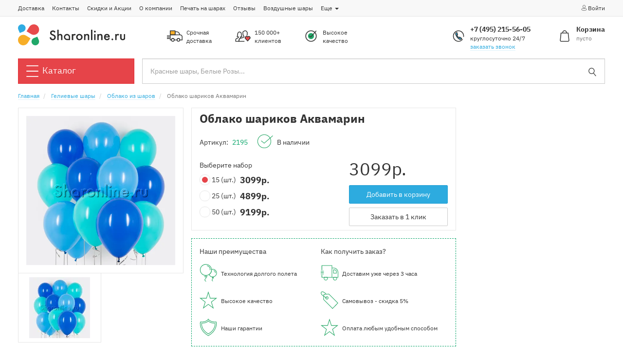

--- FILE ---
content_type: text/html; charset=UTF-8
request_url: https://sharonline.ru/oblako-sharikov/oblako-sharikov-akvamarin
body_size: 17923
content:
<!DOCTYPE html>
<html lang="ru">
    <head>
                <title>Облако шариков Аквамарин купить в Москве со срочной доставкой 24/7 недорого</title>
        <meta name="description" content="🎈 Заказать Облако шариков Аквамарин по цене 2299 руб в интернет-магазине ШАРОНЛАЙН 🚚 Срочная доставка за 2 часа 24/7 по Москве и МО 🎈 Самовывоз - скидка 5%"/>
        <meta name="keywords" content=""/>
        <meta property="og:title" content="Облако шариков Аквамарин купить в Москве со срочной доставкой 24/7 недорого"/>
        <meta property="og:description" content="🎈 Заказать Облако шариков Аквамарин по цене 2299 руб в интернет-магазине ШАРОНЛАЙН 🚚 Срочная доставка за 2 часа 24/7 по Москве и МО 🎈 Самовывоз - скидка 5%"/>
            <meta property="og:type" content="website"/>
        <meta property="og:image" content="https://sharonline.ru/img/logo-image-mobile.svg"/>
        <meta property="og:site_name" content="Sharonline.ru">
        <meta property="og:url" content="https://sharonline.ru/oblako-sharikov/oblako-sharikov-akvamarin"/>

        <base href="https://sharonline.ru"/>
        <meta charset="utf-8">
        <link rel="shortcut icon" href="/favicon.svg">
        <meta http-equiv="Content-Language" content="ru">
        <meta http-equiv="Content-Type" content="text/html; charset=UTF-8">
        <meta name="viewport" content="width=device-width, initial-scale=1.0, maximum-scale=1.0, user-scalable=no"/>
        <meta name="csrf-token" content="YnBLkNPutbTOofEuCVB55y8cZYlyPeniuRsQ72jL">

        <link href="/dist/front/app.css?id=85993045fb1ff8ecc730" rel="stylesheet">

        <meta http-equiv="X-UA-Compatible" content="IE=edge">
        <!--[if lt IE 9]><script src="//html5shiv.googlecode.com/svn/trunk/html5.js"></script><![endif]-->

                <link href="/dist/front/owl.carousel.css?id=37bf861c03a3185a1601" rel="stylesheet">
        <link href="/dist/front/lightbox.css?id=369477aa99162a51e4f9" rel="stylesheet">
        </head>
    <body>

                    <script type="text/javascript">window.dataLayer = window.dataLayer || [];</script>
                            <script type="text/javascript" >
    // for google reviews
    var isThisConfirmPage = window.location.href.indexOf('checkout/confirm') != -1;
</script>

<!-- Yandex.Metrika counter -->
<script type="text/javascript" >
    (function(m,e,t,r,i,k,a){m[i]=m[i]||function(){(m[i].a=m[i].a||[]).push(arguments)};
        m[i].l=1*new Date();
        for (var j = 0; j < document.scripts.length; j++) {if (document.scripts[j].src === r) { return; }}
        k=e.createElement(t),a=e.getElementsByTagName(t)[0],k.async=1,k.src=r,a.parentNode.insertBefore(k,a)})
    (window, document, "script", "https://mc.yandex.ru/metrika/tag.js", "ym");

    ym(24676250, "init", {
        clickmap:true,
        trackLinks:true,
        accurateTrackBounce:true,
        webvisor:!isThisConfirmPage,
        ecommerce:"dataLayer"
    });
</script>
<noscript><div><img src="https://mc.yandex.ru/watch/24676250" style="position:absolute; left:-9999px;" alt="" /></div></noscript>
<!-- /Yandex.Metrika counter -->                <!-- Global site tag (gtag.js) - Google Analytics -->
<script async src="https://www.googletagmanager.com/gtag/js?id=UA-50056807-1"></script>
<script>
    window.dataLayer = window.dataLayer || [];
    function gtag(){dataLayer.push(arguments);}
    gtag('js', new Date());

    gtag('config', 'UA-50056807-1');
</script>
                <!-- Top.Mail.Ru counter -->
<script type="text/javascript">
    var _tmr = window._tmr || (window._tmr = []);
    _tmr.push({id: "3466629", type: "pageView", start: (new Date()).getTime()});
    (function (d, w, id) {
        if (d.getElementById(id)) return;
        var ts = d.createElement("script"); ts.type = "text/javascript"; ts.async = true; ts.id = id;
        ts.src = "https://top-fwz1.mail.ru/js/code.js";
        var f = function () {var s = d.getElementsByTagName("script")[0]; s.parentNode.insertBefore(ts, s);};
        if (w.opera == "[object Opera]") { d.addEventListener("DOMContentLoaded", f, false); } else { f(); }
    })(document, window, "tmr-code");
</script>
<noscript><div><img src="https://top-fwz1.mail.ru/counter?id=3466629;js=na" style="position:absolute;left:-9999px;" alt="Top.Mail.Ru" /></div></noscript>
<!-- /Top.Mail.Ru counter -->                    
        <div id="mobile-sidenav-j" class="mobile-sidenav">
    <div class="container">
        <div class="p-t p-b">
            <div class="row">
                <div class="col-xs-9 text-left">
                    <a href="/account" class="btn btn-block btn-success btn-sm">
                        <svg height="14" width="14" class="vertical-m"><use xlink:href="/dist/front/sprite.svg?id=e6bd664947642af4bb3e#header-user-white"/></svg>профиль
                    </a>
                </div>
                <div class="col-xs-12 text-left">
                    <button type="button" class="btn btn-block btn-danger btn-sm callback-modal-trigger-j">
                        <svg height="14" width="14" class="vertical-m"><use xlink:href="/dist/front/sprite.svg?id=e6bd664947642af4bb3e#sidebar-phone-white"/></svg>обратный звонок
                    </button>
                </div>
                <div class="col-xs-3 text-right">
                    <div class="mobile-sidenav-toggle-j">
                        <svg height="32" width="32" class="vertical-m m-r"><use xlink:href="/dist/front/sprite.svg?id=e6bd664947642af4bb3e#header-close"/></svg>
                    </div>
                </div>
            </div>
        </div>
        <div class="p-t p-b">
            <div class="row">
                <div class="col-xs-24">
                    <form action="/search"> <div class="form-group has-feedback m-b-0"> <input name="search" value="" class="form-control input-lg" placeholder="Красные шары, Белые Розы..."/> <button type="submit" class="search-input-submit-button form-control-feedback"> <svg height="24" width="24" class="vertical-m"><use xlink:href="/dist/front/sprite.svg?id=e6bd664947642af4bb3e#header-search"/></svg> </button> </div> </form>                </div>
            </div>
        </div>
        <div class="p-t p-b">
            <div class="font-h1 font-bold">Каталог</div>
            <ul class="nav">
                <li class="font-h4 border-b-d p-l p-r p-t p-b">
                    <a href="/oformlenie-sharami/kompozicii-iz-sharov"
                       class="border-n text-danger font-bold">🔥&nbsp;Композиции из шаров</a>
                </li>
                                                        <li class="font-h4 border-b-d p-l p-r p-t p-b">
                                                    <a href="/katalog-skidki-i-akcii" class="border-n text-base">SALE - все скидки</a>
                                            </li>
                    <ul id="collapse583" class="nav p-l-2 p-t collapse" aria-labelledby="collapse583">
                                            </ul>
                                                        <li class="font-h4 border-b-d p-l p-r p-t p-b">
                                                    <a href="/novinki" class="border-n text-base">Новинки</a>
                                            </li>
                    <ul id="collapse615" class="nav p-l-2 p-t collapse" aria-labelledby="collapse615">
                                            </ul>
                                                        <li class="font-h4 border-b-d p-l p-r p-t p-b">
                                                    <a href="/hity-prodazh" class="border-n text-base">Хиты продаж</a>
                                            </li>
                    <ul id="collapse513" class="nav p-l-2 p-t collapse" aria-labelledby="collapse513">
                                            </ul>
                                                        <li class="font-h4 border-b-d p-l p-r p-t p-b">
                                                    <a data-toggle="collapse" href="#collapse1" aria-expanded="false" class="border-n text-base">
                                Гелиевые шары
                                <svg height="24" width="24" class="pull-right vertical-m"><use xlink:href="/dist/front/sprite.svg?id=e6bd664947642af4bb3e#chevron-down"/></svg>
                            </a>
                                            </li>
                    <ul id="collapse1" class="nav p-l-2 p-t collapse" aria-labelledby="collapse1">
                                                    <li class="font-h4">
                                <a href="/nabory-sharov" class="border-n text-base">Наборы шаров</a>
                            </li>
                                                    <li class="font-h4">
                                <a href="/sety-iz-sharov" class="border-n text-base">Сеты из шаров</a>
                            </li>
                                                    <li class="font-h4">
                                <a href="/shary-v-korobke" class="border-n text-base">Шары в коробке</a>
                            </li>
                                                    <li class="font-h4">
                                <a href="/shary-serdechki" class="border-n text-base">Шары сердечки</a>
                            </li>
                                                    <li class="font-h4">
                                <a href="/bukety-iz-sharov" class="border-n text-base">Букеты из шаров</a>
                            </li>
                                                    <li class="font-h4">
                                <a href="/fontan-iz-sharov" class="border-n text-base">Фонтаны из шаров</a>
                            </li>
                                                    <li class="font-h4">
                                <a href="/shary-s-nadpisyami" class="border-n text-base">Шары с надписями</a>
                            </li>
                                                    <li class="font-h4">
                                <a href="/oblako-sharikov" class="border-n text-base">Облако из шаров</a>
                            </li>
                                                    <li class="font-h4">
                                <a href="/shary-pod-potolok" class="border-n text-base">Шары под потолок</a>
                            </li>
                                                    <li class="font-h4">
                                <a href="/shary-s-konfetti" class="border-n text-base">Шары с конфетти</a>
                            </li>
                                                    <li class="font-h4">
                                <a href="/bolshie-shary" class="border-n text-base">Большие шары</a>
                            </li>
                                                    <li class="font-h4">
                                <a href="/svetjashhiesa" class="border-n text-base">Светящиеся шары</a>
                            </li>
                                                    <li class="font-h4">
                                <a href="/folgirovannye" class="border-n text-base">Фольгированные</a>
                            </li>
                                                    <li class="font-h4">
                                <a href="/folgirovannye/shary-cifry" class="border-n text-base">Цифры</a>
                            </li>
                                                    <li class="font-h4">
                                <a href="/bukvy-i-nadpisi" class="border-n text-base">Буквы и надписи</a>
                            </li>
                                                    <li class="font-h4">
                                <a href="/folgirovannye/serdca-krugi-i-zvezdy" class="border-n text-base">Сердца, круги и звезды</a>
                            </li>
                                                    <li class="font-h4">
                                <a href="/folgirovannye/figury-iz-folgi" class="border-n text-base">Фигуры из фольги</a>
                            </li>
                                                    <li class="font-h4">
                                <a href="/folgirovannye/figury-3d-na-podstavke" class="border-n text-base">Фигуры 3D, на подставке</a>
                            </li>
                                                    <li class="font-h4">
                                <a href="/folgirovannye/hodjachie-shary" class="border-n text-base">Ходячие </a>
                            </li>
                                                    <li class="font-h4">
                                <a href="/folgirovannye/pojushhie-shary" class="border-n text-base">Поющие</a>
                            </li>
                                                    <li class="font-h4">
                                <a href="/kombo-nabory" class="border-n text-base">Комбо-наборы</a>
                            </li>
                                                    <li class="font-h4">
                                <a href="/gelievye-cepochki" class="border-n text-base">Гелиевые цепочки</a>
                            </li>
                                            </ul>
                                                        <li class="font-h4 border-b-d p-l p-r p-t p-b">
                                                    <a data-toggle="collapse" href="#collapse506" aria-expanded="false" class="border-n text-base">
                                Оформление шарами
                                <svg height="24" width="24" class="pull-right vertical-m"><use xlink:href="/dist/front/sprite.svg?id=e6bd664947642af4bb3e#chevron-down"/></svg>
                            </a>
                                            </li>
                    <ul id="collapse506" class="nav p-l-2 p-t collapse" aria-labelledby="collapse506">
                                                    <li class="font-h4">
                                <a href="/oformlenie-sharami/kompozicii-iz-sharov" class="border-n text-base">Композиции из шаров</a>
                            </li>
                                                    <li class="font-h4">
                                <a href="/oformlenie-sharami/figury-iz-sharov" class="border-n text-base">Фигуры из шаров</a>
                            </li>
                                                    <li class="font-h4">
                                <a href="/oformlenie-sharami/stojki-iz-sharov" class="border-n text-base">Стойки и столбики</a>
                            </li>
                                                    <li class="font-h4">
                                <a href="/oformlenie-sharami/kraftovye-bukety-s-sharami" class="border-n text-base">Крафтовые букеты с шарами</a>
                            </li>
                                                    <li class="font-h4">
                                <a href="/oformlenie-sharami/fotozony-i-bannery" class="border-n text-base">Фотозоны и баннеры</a>
                            </li>
                                                    <li class="font-h4">
                                <a href="/oformlenie-sharami/bento-fotozony" class="border-n text-base">Бенто-фотозоны</a>
                            </li>
                                                    <li class="font-h4">
                                <a href="/shar-syurpriz" class="border-n text-base">Шар сюрприз</a>
                            </li>
                                                    <li class="font-h4">
                                <a href="/oformlenie-sharami/aeromozaika" class="border-n text-base">Аэромозаика</a>
                            </li>
                                                    <li class="font-h4">
                                <a href="/oformlenie-sharami/arki-iz-sharov" class="border-n text-base">Арки из шаров</a>
                            </li>
                                                    <li class="font-h4">
                                <a href="/oformlenie-sharami/girlyandy-iz-sharov" class="border-n text-base">Гирлянды из шаров</a>
                            </li>
                                                    <li class="font-h4">
                                <a href="/cvety-iz-sharov" class="border-n text-base">Цветы из шариков</a>
                            </li>
                                                    <li class="font-h4">
                                <a href="/oformlenie-sharami/oformlenie-svadby" class="border-n text-base">Оформление свадьбы</a>
                            </li>
                                                    <li class="font-h4">
                                <a href="/oformlenie-sharami/shkola" class="border-n text-base">Оформление школы</a>
                            </li>
                                                    <li class="font-h4">
                                <a href="/oformlenie-sharami/shary-na-palkah" class="border-n text-base">Шары на палочке</a>
                            </li>
                                                    <li class="font-h4">
                                <a href="/oformlenie-sharami/installyaciya-iz-sharov" class="border-n text-base">Инсталляция из шаров</a>
                            </li>
                                                    <li class="font-h4">
                                <a href="/oformlenie-sharami/pletennye-cifry-iz-sharov" class="border-n text-base">Плетеные цифры из шаров</a>
                            </li>
                                                    <li class="font-h4">
                                <a href="/shary-na-pol" class="border-n text-base">Шары на пол</a>
                            </li>
                                            </ul>
                                                        <li class="font-h4 border-b-d p-l p-r p-t p-b">
                                                    <a data-toggle="collapse" href="#collapse493" aria-expanded="false" class="border-n text-base">
                                Цветы
                                <svg height="24" width="24" class="pull-right vertical-m"><use xlink:href="/dist/front/sprite.svg?id=e6bd664947642af4bb3e#chevron-down"/></svg>
                            </a>
                                            </li>
                    <ul id="collapse493" class="nav p-l-2 p-t collapse" aria-labelledby="collapse493">
                                                    <li class="font-h4">
                                <a href="/cvety/bukety" class="border-n text-base">Букеты цветов</a>
                            </li>
                                                    <li class="font-h4">
                                <a href="/cvety/shlyapnye-korobki" class="border-n text-base">Шляпные коробки</a>
                            </li>
                                                    <li class="font-h4">
                                <a href="/cvety/gotovye-nabory" class="border-n text-base">Наборы цветов и шаров</a>
                            </li>
                                                    <li class="font-h4">
                                <a href="/cvety/cvetochnye-kompozicii" class="border-n text-base">Цветочные композиции</a>
                            </li>
                                            </ul>
                                                        <li class="font-h4 border-b-d p-l p-r p-t p-b">
                                                    <a data-toggle="collapse" href="#collapse4" aria-expanded="false" class="border-n text-base">
                                Товары к празднику
                                <svg height="24" width="24" class="pull-right vertical-m"><use xlink:href="/dist/front/sprite.svg?id=e6bd664947642af4bb3e#chevron-down"/></svg>
                            </a>
                                            </li>
                    <ul id="collapse4" class="nav p-l-2 p-t collapse" aria-labelledby="collapse4">
                                                    <li class="font-h4">
                                <a href="/tovary-k-prazdniku/servirovka-stola" class="border-n text-base">Сервировка стола</a>
                            </li>
                                                    <li class="font-h4">
                                <a href="/tovary-k-prazdniku/hlopushki" class="border-n text-base">Хлопушки</a>
                            </li>
                                                    <li class="font-h4">
                                <a href="/tovary-k-prazdniku/svechki" class="border-n text-base">Свечки</a>
                            </li>
                                                    <li class="font-h4">
                                <a href="/tovary-k-prazdniku/girljandy" class="border-n text-base">Гирлянды</a>
                            </li>
                                                    <li class="font-h4">
                                <a href="/tovary-k-prazdniku/otkrytki" class="border-n text-base">Открытки</a>
                            </li>
                                                    <li class="font-h4">
                                <a href="/mylnye-puzyri" class="border-n text-base">Мыльные пузыри</a>
                            </li>
                                                    <li class="font-h4">
                                <a href="/tovary-k-prazdniku/torty-na-zakaz" class="border-n text-base">Торты на заказ</a>
                            </li>
                                                    <li class="font-h4">
                                <a href="/podarki/mjagkie-igrushki" class="border-n text-base">Мягкие игрушки</a>
                            </li>
                                                    <li class="font-h4">
                                <a href="/podarki/sladosti" class="border-n text-base">Сладкие подарки</a>
                            </li>
                                                    <li class="font-h4">
                                <a href="/tovary-k-prazdniku/gruziki" class="border-n text-base">Грузики</a>
                            </li>
                                                    <li class="font-h4">
                                <a href="/tovary-k-prazdniku/golovnye-ubory" class="border-n text-base">Головные уборы</a>
                            </li>
                                                    <li class="font-h4">
                                <a href="/tovary-k-prazdniku/maski" class="border-n text-base">Маски</a>
                            </li>
                                                    <li class="font-h4">
                                <a href="/tovary-k-prazdniku/jazychki-gudki" class="border-n text-base">Язычки-гудки</a>
                            </li>
                                                    <li class="font-h4">
                                <a href="/tovary-k-prazdniku/karnavalnye-aksessuary" class="border-n text-base">Карнавальные аксессуары</a>
                            </li>
                                                    <li class="font-h4">
                                <a href="/tovary-k-prazdniku/ukrasheniya-dlya-interiera" class="border-n text-base">Украшения для интерьера</a>
                            </li>
                                                    <li class="font-h4">
                                <a href="/tovary-k-prazdniku/podarochnaya-upakovka" class="border-n text-base">Подарочная упаковка</a>
                            </li>
                                                    <li class="font-h4">
                                <a href="/tovary-k-prazdniku/oborudovanie-i-aksessuary-dlya-sharov" class="border-n text-base">Оборудование и аксессуары для шаров</a>
                            </li>
                                                    <li class="font-h4">
                                <a href="/tovary-k-prazdniku/cvetnoj-dym" class="border-n text-base">Цветной дым</a>
                            </li>
                                                    <li class="font-h4">
                                <a href="/tovary-k-prazdniku/naklejki" class="border-n text-base">Наклейки</a>
                            </li>
                                                    <li class="font-h4">
                                <a href="/tovary-k-prazdniku/naduvnye-igrushki" class="border-n text-base">Надувные игрушки</a>
                            </li>
                                                    <li class="font-h4">
                                <a href="/podarki" class="border-n text-base">Подарки</a>
                            </li>
                                            </ul>
                                                        <li class="font-h4 border-b-d p-l p-r p-t p-b">
                                                    <a data-toggle="collapse" href="#collapse2" aria-expanded="false" class="border-n text-base">
                                По событиям
                                <svg height="24" width="24" class="pull-right vertical-m"><use xlink:href="/dist/front/sprite.svg?id=e6bd664947642af4bb3e#chevron-down"/></svg>
                            </a>
                                            </li>
                    <ul id="collapse2" class="nav p-l-2 p-t collapse" aria-labelledby="collapse2">
                                                    <li class="font-h4">
                                <a href="/shary-na-prazdnik/shary-na-den-rozhdenija" class="border-n text-base">День рождения</a>
                            </li>
                                                    <li class="font-h4">
                                <a href="/shary-na-prazdnik/shary-na-14-fevralja" class="border-n text-base">14 февраля</a>
                            </li>
                                                    <li class="font-h4">
                                <a href="/shary-na-prazdnik/shary-na-23-fevralja" class="border-n text-base">23 февраля</a>
                            </li>
                                                    <li class="font-h4">
                                <a href="/shary-na-prazdnik/shary-na-8-marta" class="border-n text-base">8 марта</a>
                            </li>
                                                    <li class="font-h4">
                                <a href="/shary-na-prazdnik/shary-dlja-detej" class="border-n text-base">Для детей</a>
                            </li>
                                                    <li class="font-h4">
                                <a href="/shary-na-prazdnik/shary-na-vypisku" class="border-n text-base">Выписка из роддома</a>
                            </li>
                                                    <li class="font-h4">
                                <a href="/shary-na-prazdnik/dlya-vlyublennyh" class="border-n text-base">Для влюбленных</a>
                            </li>
                                                    <li class="font-h4">
                                <a href="/shary-na-prazdnik/shary-dlya-fotosessii" class="border-n text-base">Для фотосессии</a>
                            </li>
                                                    <li class="font-h4">
                                <a href="/shary-na-prazdnik/dlya-muzhchin" class="border-n text-base">Для мужчин</a>
                            </li>
                                                    <li class="font-h4">
                                <a href="/gender-party" class="border-n text-base">Гендер пати</a>
                            </li>
                                                    <li class="font-h4">
                                <a href="/shary-na-prazdnik/shary-na-den-rossii" class="border-n text-base">День России</a>
                            </li>
                                                    <li class="font-h4">
                                <a href="/shary-na-prazdnik/shary-na-svadbu" class="border-n text-base">Свадьба</a>
                            </li>
                                                    <li class="font-h4">
                                <a href="/devichnik-malchishnik" class="border-n text-base">Девичник, Мальчишник</a>
                            </li>
                                                    <li class="font-h4">
                                <a href="/shary-na-prazdnik/shary-v-shkolu" class="border-n text-base">Школа</a>
                            </li>
                                                    <li class="font-h4">
                                <a href="/shary-na-prazdnik/shary-na-den-molodezhi" class="border-n text-base">День молодежи</a>
                            </li>
                                                    <li class="font-h4">
                                <a href="/shary-na-prazdnik/shary-na-den-goroda" class="border-n text-base">День города</a>
                            </li>
                                                    <li class="font-h4">
                                <a href="/shary-na-prazdnik/shary-na-1-maja" class="border-n text-base">1 мая</a>
                            </li>
                                                    <li class="font-h4">
                                <a href="/shary-na-prazdnik/shary-na-9-maja" class="border-n text-base">9 мая</a>
                            </li>
                                                    <li class="font-h4">
                                <a href="/shary-na-prazdnik/shary-na-poslednij-zvonok" class="border-n text-base">Последний звонок</a>
                            </li>
                                                    <li class="font-h4">
                                <a href="/shary-na-prazdnik/shary-na-vypusknoj" class="border-n text-base">Выпускной</a>
                            </li>
                                                    <li class="font-h4">
                                <a href="/shary-na-prazdnik/shary-na-1-sentyabrya" class="border-n text-base">1 сентября</a>
                            </li>
                                                    <li class="font-h4">
                                <a href="/shary-na-prazdnik/den-uchitelya" class="border-n text-base">День учителя</a>
                            </li>
                                                    <li class="font-h4">
                                <a href="/shary-na-prazdnik/den-otca" class="border-n text-base">День отца</a>
                            </li>
                                                    <li class="font-h4">
                                <a href="/shary-na-prazdnik/shary-na-hjellouin" class="border-n text-base">Хэллоуин</a>
                            </li>
                                                    <li class="font-h4">
                                <a href="/shary-na-prazdnik/shary-na-den-materi" class="border-n text-base">День матери</a>
                            </li>
                                                    <li class="font-h4">
                                <a href="/shary-na-prazdnik/shary-na-novyj-god" class="border-n text-base">Новый Год</a>
                            </li>
                                            </ul>
                                                        <li class="font-h4 border-b-d p-l p-r p-t p-b">
                                                    <a data-toggle="collapse" href="#collapse3" aria-expanded="false" class="border-n text-base">
                                По мультгероям
                                <svg height="24" width="24" class="pull-right vertical-m"><use xlink:href="/dist/front/sprite.svg?id=e6bd664947642af4bb3e#chevron-down"/></svg>
                            </a>
                                            </li>
                    <ul id="collapse3" class="nav p-l-2 p-t collapse" aria-labelledby="collapse3">
                                                    <li class="font-h4">
                                <a href="/barbi" class="border-n text-base">Барби</a>
                            </li>
                                                    <li class="font-h4">
                                <a href="/shary-multgeroi/cheburashka" class="border-n text-base">Чебурашка</a>
                            </li>
                                                    <li class="font-h4">
                                <a href="/shary-multgeroi/uenzdej" class="border-n text-base">Уэнздей</a>
                            </li>
                                                    <li class="font-h4">
                                <a href="/shary-multgeroi/shary-multgeroi/buba" class="border-n text-base">Буба</a>
                            </li>
                                                    <li class="font-h4">
                                <a href="/shary-multgeroi/oranzhevaya-korova" class="border-n text-base">Оранжевая корова</a>
                            </li>
                                                    <li class="font-h4">
                                <a href="/shary-multgeroi/haggi-vaggi" class="border-n text-base">Хагги Вагги</a>
                            </li>
                                                    <li class="font-h4">
                                <a href="/shary-multgeroi/minony" class="border-n text-base">Миньоны</a>
                            </li>
                                                    <li class="font-h4">
                                <a href="/shary-multgeroi/chelovek-pauk" class="border-n text-base">Человек-паук</a>
                            </li>
                                                    <li class="font-h4">
                                <a href="/shary-multgeroi/angry-birds" class="border-n text-base">Angry Birds</a>
                            </li>
                                                    <li class="font-h4">
                                <a href="/shary-multgeroi/vinni-puh" class="border-n text-base">Винни-Пух</a>
                            </li>
                                                    <li class="font-h4">
                                <a href="/shary-multgeroi/korol-lev" class="border-n text-base">Король Лев</a>
                            </li>
                                                    <li class="font-h4">
                                <a href="/shary-multgeroi/smeshariki" class="border-n text-base">Смешарики</a>
                            </li>
                                                    <li class="font-h4">
                                <a href="/shary-multgeroi/mikki-maus" class="border-n text-base">Микки Маус</a>
                            </li>
                                                    <li class="font-h4">
                                <a href="/shary-multgeroi/tachki" class="border-n text-base">Тачки</a>
                            </li>
                                                    <li class="font-h4">
                                <a href="/shary-multgeroi/cherepashki-nindzya" class="border-n text-base">Черепашки-ниндзя</a>
                            </li>
                                                    <li class="font-h4">
                                <a href="/shary-multgeroi/gubka-bob" class="border-n text-base">Губка Боб</a>
                            </li>
                                                    <li class="font-h4">
                                <a href="/shary-multgeroi/zvezdnye-vojny" class="border-n text-base">Звездные войны</a>
                            </li>
                                                    <li class="font-h4">
                                <a href="/shary-multgeroi/holodnoe-serdce" class="border-n text-base">Холодное сердце</a>
                            </li>
                                                    <li class="font-h4">
                                <a href="/po-multgeroyam/fiksiki" class="border-n text-base">Фиксики</a>
                            </li>
                                                    <li class="font-h4">
                                <a href="/shary-multgeroi/shchenyachij-patrul" class="border-n text-base">Щенячий Патруль</a>
                            </li>
                                                    <li class="font-h4">
                                <a href="/shary-multgeroi/malyshariki" class="border-n text-base">Малышарики</a>
                            </li>
                                                    <li class="font-h4">
                                <a href="/shary-multgeroi/barboskiny" class="border-n text-base">Барбоскины</a>
                            </li>
                                                    <li class="font-h4">
                                <a href="/shary-multgeroi/geroi-v-maskah" class="border-n text-base">Герои в масках</a>
                            </li>
                                                    <li class="font-h4">
                                <a href="/shary-multgeroi/mi-mi-mishki" class="border-n text-base">Ми-ми-мишки</a>
                            </li>
                                                    <li class="font-h4">
                                <a href="/po-multgeroyam/tri-kota" class="border-n text-base">Три кота</a>
                            </li>
                                                    <li class="font-h4">
                                <a href="/shary-multgeroi/ledi-bag" class="border-n text-base">Леди Баг</a>
                            </li>
                                                    <li class="font-h4">
                                <a href="/shary-multgeroi/mstiteli" class="border-n text-base">Мстители</a>
                            </li>
                                                    <li class="font-h4">
                                <a href="/shary-multgeroi/moj-malenkij-poni" class="border-n text-base">Мой маленький пони</a>
                            </li>
                                                    <li class="font-h4">
                                <a href="/shary-multgeroi/majnkraft" class="border-n text-base">Майнкрафт</a>
                            </li>
                                                    <li class="font-h4">
                                <a href="/shary-multgeroi/betmen" class="border-n text-base">Бэтмен</a>
                            </li>
                                                    <li class="font-h4">
                                <a href="/shary-multgeroi/supermen" class="border-n text-base">Супермен</a>
                            </li>
                                                    <li class="font-h4">
                                <a href="/shary-multgeroi/lego-nindzyago" class="border-n text-base">Лего Ниндзяго</a>
                            </li>
                                                    <li class="font-h4">
                                <a href="/po-multgeroyam/harry-potter" class="border-n text-base">Гарри Поттер</a>
                            </li>
                                                    <li class="font-h4">
                                <a href="/po-multgeroyam/svinka-peppa" class="border-n text-base">Свинка Пеппа</a>
                            </li>
                                                    <li class="font-h4">
                                <a href="/po-multgeroyam/transformery" class="border-n text-base">Трансформеры</a>
                            </li>
                                                    <li class="font-h4">
                                <a href="/po-multgeroyam/masha-i-medved" class="border-n text-base">Маша и Медведь</a>
                            </li>
                                                    <li class="font-h4">
                                <a href="/po-multgeroyam/brawl-stars" class="border-n text-base">Brawl Stars</a>
                            </li>
                                                    <li class="font-h4">
                                <a href="/po-multgeroyam/among-us" class="border-n text-base">Among Us</a>
                            </li>
                                                    <li class="font-h4">
                                <a href="/po-multgeroyam/skazochnyj-patrul" class="border-n text-base">Сказочный Патруль</a>
                            </li>
                                                    <li class="font-h4">
                                <a href="/po-multgeroyam/sinij-traktor" class="border-n text-base">Синий Трактор</a>
                            </li>
                                                    <li class="font-h4">
                                <a href="/po-multgeroyam/fortnite" class="border-n text-base">Fortnite</a>
                            </li>
                                                    <li class="font-h4">
                                <a href="/shary-multgeroi/princessy" class="border-n text-base">Принцессы</a>
                            </li>
                                                    <li class="font-h4">
                                <a href="/shary-multgeroi/hello-kitty" class="border-n text-base">Hello Kitty</a>
                            </li>
                                                    <li class="font-h4">
                                <a href="/gruzovichok-leva" class="border-n text-base">Грузовичок Лёва</a>
                            </li>
                                            </ul>
                                                        <li class="font-h4 border-b-d p-l p-r p-t p-b">
                                                    <a data-toggle="collapse" href="#collapse579" aria-expanded="false" class="border-n text-base">
                                По тематике
                                <svg height="24" width="24" class="pull-right vertical-m"><use xlink:href="/dist/front/sprite.svg?id=e6bd664947642af4bb3e#chevron-down"/></svg>
                            </a>
                                            </li>
                    <ul id="collapse579" class="nav p-l-2 p-t collapse" aria-labelledby="collapse579">
                                                    <li class="font-h4">
                                <a href="/po-tematike/zimnyaya-kollekciya" class="border-n text-base">Зимняя коллекция</a>
                            </li>
                                                    <li class="font-h4">
                                <a href="/po-tematike/edinorogi" class="border-n text-base">Единороги</a>
                            </li>
                                                    <li class="font-h4">
                                <a href="/po-tematikе/zhivotnye" class="border-n text-base">Животные</a>
                            </li>
                                                    <li class="font-h4">
                                <a href="/po-tematike/dinozavry" class="border-n text-base">Динозавры</a>
                            </li>
                                                    <li class="font-h4">
                                <a href="/po-tematikе/kosmos" class="border-n text-base">Космос</a>
                            </li>
                                                    <li class="font-h4">
                                <a href="/po-tematikе/tehnika" class="border-n text-base">Техника</a>
                            </li>
                                                    <li class="font-h4">
                                <a href="/po-tematikе/sport" class="border-n text-base">Спорт</a>
                            </li>
                                                    <li class="font-h4">
                                <a href="/po-tematikе/vesennyaya-kollekciya" class="border-n text-base">Весенняя коллекция</a>
                            </li>
                                                    <li class="font-h4">
                                <a href="/po-tematikе/piratskaya-vecherinka" class="border-n text-base">Пиратская вечеринка</a>
                            </li>
                                                    <li class="font-h4">
                                <a href="/po-tematikе/dzhungli" class="border-n text-base">Джунгли</a>
                            </li>
                                                    <li class="font-h4">
                                <a href="/po-tematikе/futbol" class="border-n text-base">Футбол</a>
                            </li>
                                                    <li class="font-h4">
                                <a href="/po-tematikе/samolety" class="border-n text-base">Самолеты</a>
                            </li>
                                                    <li class="font-h4">
                                <a href="/po-tematikе/rusalochka" class="border-n text-base">Русалочка</a>
                            </li>
                                                    <li class="font-h4">
                                <a href="/po-tematikе/morskaya" class="border-n text-base">Морская</a>
                            </li>
                                                    <li class="font-h4">
                                <a href="/po-tematikе/feya" class="border-n text-base">Фея</a>
                            </li>
                                                    <li class="font-h4">
                                <a href="/po-tematikе/sladosti" class="border-n text-base">Сладости</a>
                            </li>
                                                    <li class="font-h4">
                                <a href="/po-tematikе/cirk" class="border-n text-base">Цирк</a>
                            </li>
                                                    <li class="font-h4">
                                <a href="/po-tematikе/muzyka-kino" class="border-n text-base">Музыка, кино</a>
                            </li>
                                                    <li class="font-h4">
                                <a href="/po-tematikе/tropiki-leto" class="border-n text-base">Тропики, лето</a>
                            </li>
                                                    <li class="font-h4">
                                <a href="/po-tematikе/koshki-i-sobaki" class="border-n text-base">Кошки и собаки</a>
                            </li>
                                                    <li class="font-h4">
                                <a href="/po-tematikе/disko-party" class="border-n text-base">Диско party</a>
                            </li>
                                                    <li class="font-h4">
                                <a href="/po-tematikе/ferma" class="border-n text-base">Ферма</a>
                            </li>
                                                    <li class="font-h4">
                                <a href="/shary-multgeroi/kukly-lol" class="border-n text-base">Куклы &quot;LOL&quot;</a>
                            </li>
                                                    <li class="font-h4">
                                <a href="/po-tematikе/vestern" class="border-n text-base">Вестерн</a>
                            </li>
                                                    <li class="font-h4">
                                <a href="/po-tematike/osennyaya-kollekciya" class="border-n text-base">Осенняя коллекция</a>
                            </li>
                                            </ul>
                            </ul>
        </div>
        <div class="p-t p-b">
            <div class="font-h1 font-bold">Информация</div>
            <ul class="nav">
                                    <li class="font-h4 border-b-d p-l p-r p-t p-b">
                        <a href="/dostavka-sharov-24" class="border-n text-base">Доставка</a>
                    </li>
                                    <li class="font-h4 border-b-d p-l p-r p-t p-b">
                        <a href="/kontakty" class="border-n text-base">Контакты</a>
                    </li>
                                    <li class="font-h4 border-b-d p-l p-r p-t p-b">
                        <a href="/skidki-i-akcii" class="border-n text-base">Скидки и Акции</a>
                    </li>
                                    <li class="font-h4 border-b-d p-l p-r p-t p-b">
                        <a href="/o-kompanii" class="border-n text-base">О компании</a>
                    </li>
                                    <li class="font-h4 border-b-d p-l p-r p-t p-b">
                        <a href="/pechat-na-sharah" class="border-n text-base">Печать на шарах</a>
                    </li>
                                    <li class="font-h4 border-b-d p-l p-r p-t p-b">
                        <a href="/otzyvy-klientov" class="border-n text-base">Отзывы</a>
                    </li>
                                    <li class="font-h4 border-b-d p-l p-r p-t p-b">
                        <a href="/sposoby-oplaty" class="border-n text-base">Способы оплаты</a>
                    </li>
                                    <li class="font-h4 border-b-d p-l p-r p-t p-b">
                        <a href="/voprosy-i-otvety" class="border-n text-base">Вопросы и Ответы</a>
                    </li>
                                    <li class="font-h4 border-b-d p-l p-r p-t p-b">
                        <a href="/garantija" class="border-n text-base">Гарантия и возврат</a>
                    </li>
                                    <li class="font-h4 border-b-d p-l p-r p-t p-b">
                        <a href="/usloviya-soglasheniya" class="border-n text-base">Соглашение (Оферта)</a>
                    </li>
                                    <li class="font-h4 border-b-d p-l p-r p-t p-b">
                        <a href="/blog" class="border-n text-base">Блог</a>
                    </li>
                            </ul>
        </div>
    </div>
</div>
        <div id="wrapper-j" class="wrapper">

            <header>
                <div id="mobile-app-banner-j" class="mobile-app-banner"> <div class="container"> <div class="mobile-app-banner__content"> <div id="mobile-app-banner-close-j" class="p-r"> <svg height="24" width="24"> <use xlink:href="/dist/front/sprite.svg?id=e6bd664947642af4bb3e#header-close"></use> </svg> </div> <a id="mobile-app-banner__content-link-j" href="" data-id="749253566098643637" data-url="https://redirect.appmetrica.yandex.com/serve/749253566098643637" class="mobile-app-banner__content-link"> <div class="mobile-app-banner__content-logo"> <img alt="" src="/img/logo-image-no-letters.svg" height="40"/> </div> <div class="text-left p-l"> <div class="font-h4 font-bold">Sharonline.ru</div> <div> <svg height="16" width="16"><use xlink:href="/dist/front/sprite.svg?id=e6bd664947642af4bb3e#star-act"></use></svg> <svg height="16" width="16"><use xlink:href="/dist/front/sprite.svg?id=e6bd664947642af4bb3e#star-act"></use></svg> <svg height="16" width="16"><use xlink:href="/dist/front/sprite.svg?id=e6bd664947642af4bb3e#star-act"></use></svg> <svg height="16" width="16"><use xlink:href="/dist/front/sprite.svg?id=e6bd664947642af4bb3e#star-act"></use></svg> <svg height="16" width="16"><use xlink:href="/dist/front/sprite.svg?id=e6bd664947642af4bb3e#star-act"></use></svg> </div> <div class="small">Быстрее и удобнее в приложении</div> </div> <button class="btn btn-sm btn-primary mobile-app-banner__button">Установить</button> </a> </div> </div> </div> <div class="p-t p-b bg-default border-b-d hidden-xs m-b"> <div class="container"> <div class="row"> <div class="col-sm-18"> <ul class="nav nav-pills">    <li role="presentation" class=""> <a href="/dostavka-sharov-24" class="border-n p-0 m-r-2 text-base">Доставка</a> </li>    <li role="presentation" class=""> <a href="/kontakty" class="border-n p-0 m-r-2 text-base">Контакты</a> </li>    <li role="presentation" class=""> <a href="/skidki-i-akcii" class="border-n p-0 m-r-2 text-base">Скидки и Акции</a> </li>    <li role="presentation" class=""> <a href="/o-kompanii" class="border-n p-0 m-r-2 text-base">О компании</a> </li>    <li role="presentation" class=""> <a href="/pechat-na-sharah" class="border-n p-0 m-r-2 text-base">Печать на шарах</a> </li>    <li role="presentation" class="hidden-sm"> <a href="/otzyvy-klientov" class="border-n p-0 m-r-2 text-base">Отзывы</a> </li>             <li role="presentation" class="hidden-sm"> <a title="Воздушные шары" href="/" class="border-n p-0 m-r-2 text-base">Воздушные шары</a> </li> <li role="presentation" class="dropdown dropdown-hover-j"> <a class="border-n p-0 text-base" data-toggle="dropdown" href="#" role="button" aria-haspopup="true" aria-expanded="false"> Еще&nbsp;<span class="caret"></span> </a> <ul class="dropdown-menu">             <li class="visible-sm-inline"> <a href="/otzyvy-klientov" class="border-n">Отзывы</a> </li>    <li class=""> <a href="/sposoby-oplaty" class="border-n">Способы оплаты</a> </li>    <li class=""> <a href="/voprosy-i-otvety" class="border-n">Вопросы и Ответы</a> </li>    <li class=""> <a href="/garantija" class="border-n">Гарантия и возврат</a> </li>    <li class=""> <a href="/usloviya-soglasheniya" class="border-n">Соглашение (Оферта)</a> </li>    <li class=""> <a href="/blog" class="border-n">Блог</a> </li>   </ul> </li> </ul> </div> <div class="col-sm-6"> <ul class="nav nav-pills pull-right">  <li> <a href="/login" class="border-n p-0 text-base"> <svg height="16" width="16" class="pull-left"><use xlink:href="/dist/front/sprite.svg?id=e6bd664947642af4bb3e#header-user"/></svg>Войти </a> </li>  </ul> </div> </div> </div> </div> <div class="p-t p-b"> <div class="container"> <div class="row"> <div class="col-xs-3 font-0 visible-xs"> <div class="mobile-sidenav-toggle-j"> <svg height="32" width="32"> <use xlink:href="/dist/front/sprite.svg?id=e6bd664947642af4bb3e#hamburger-search"/> </svg> </div> </div> <div class="col-xs-14 col-sm-9 col-md-6 text-center-xs"> <a href="/" title="Воздушные шары" class="border-n"> <img alt="Воздушные шары" src="https://img.sharonline.ru/img/logo-image-mobile.svg" class="main-logo"/> </a> </div> <div class="col-sm-8 col-md-9 col-lg-11 hidden-xs"> <div class="p-t"> <div class="row"> <div class="col-sm-12 col-md-8 col-lg-6"> <div class="display-t-c p-r"> <svg height="32" width="32"> <use xlink:href="/dist/front/sprite.svg?id=e6bd664947642af4bb3e#header-car"/> </svg> </div> <div class="display-t-c vertical-t"> <div class="small">Срочная доставка</div> </div> </div> <div class="col-sm-12 col-md-8 col-lg-6"> <div class="display-t-c p-r"> <svg height="32" width="32"> <use xlink:href="/dist/front/sprite.svg?id=e6bd664947642af4bb3e#header-clients"/> </svg> </div> <div class="display-t-c vertical-t"> <div class="small">150 000+ клиентов</div> </div> </div> <div class="col-md-8 col-lg-6 hidden-sm"> <div class="display-t-c p-r"> <svg height="32" width="32"> <use xlink:href="/dist/front/sprite.svg?id=e6bd664947642af4bb3e#header-ok-checked"/> </svg> </div> <div class="display-t-c vertical-t"> <div class="small">Высокое качество</div> </div> </div> </div> </div> </div> <div class="col-xs-3 col-sm-5 col-md-5 col-lg-4 font-0"> <div class="pull-right p-l hidden-xs"> <div class="font-base"> <a href="tel: +7 (495) 215-56-05" class="border-n text-base nowrap font-bold"> +7 (495) 215-56-05 </a> </div> <div class="font-base"> <div class="small">круглосуточно 24/7</div> <div class="small"><span class="btn-link callback-modal-trigger-j">заказать звонок</span></div> </div> </div> <div class="pull-right p-t p-0-xs hidden-sm"> <a href="tel: +7 (495) 215-56-05" class="border-n"> <svg height="32" width="32"> <use xlink:href="/dist/front/sprite.svg?id=e6bd664947642af4bb3e#header-phone"/> </svg> </a> </div> </div> <div class="col-xs-4 col-sm-2 col-md-4 col-lg-3 font-0">  <a href="/cart" class="border-n text-base"> <div class="pull-right p-l hidden-sm hidden-xs font-base"> <div class="font-bold">Корзина</div> <div class="small text-muted"> <div class="header-mini-cart-not-empty-j collapse"> <span id="header-mini-cart-quantity-val-j">0</span>&nbsp;товар(-ов) </div> <div class="header-mini-cart-empty-j ">пусто</div> </div> </div> <div class="pull-right p-t p-0-xs"> <span class="header-mini-cart-not-empty-j collapse"> <svg height="32" width="32"> <use xlink:href="/dist/front/sprite.svg?id=e6bd664947642af4bb3e#header-cart-red"/> </svg> </span> <span class="header-mini-cart-empty-j "> <svg height="32" width="32"> <use xlink:href="/dist/front/sprite.svg?id=e6bd664947642af4bb3e#header-cart"/> </svg> </span> </div> </a> </div> </div> </div> </div> <div class="modal fade" tabindex="-1" role="dialog" id="callback-modal-j"> <div class="modal-dialog modal-sm" role="document"> <div class="modal-content"> <div class="modal-header"> <button type="button" class="close" data-dismiss="modal" aria-label="Close"><span aria-hidden="true">&times;</span></button> <div class="font-h4">Заказать обратный звонок</div> </div> <div class="modal-body" id="callback-modal-templating-j"> <form id="callback-form-modal-j"> <div class="form-group"> <div id="callback-empty-phone-error-j" class="text-danger collapse">Введите корректный номер телефона.</div> <label for="callback-phone-j">Введите ваш телефон</label> <input id="callback-phone-j" name="phone" class="form-control phone-mask-j"/> </div> <div>И мы сразу же перезвоним вам!</div> <div class="p-t-2 p-b"> <button type="submit" class="btn btn-primary btn-block">Перезвоните мне!</button> </div> </form> </div> </div> </div> </div>            </header>

            <main>
                
    
    
    
    <div class="container">

        <div class="p-t p-b hidden-xs">
            <div class="row position-relative"> <div class="col-sm-7 col-md-6 col-lg-5  position-static"> <div class="dropdown position-static"> <button type="button"  id="main-catalog-button-j"  class="main-catalog-button"> <svg height="32" width="25" class="vertical-m m-r"><use xlink:href="/dist/front/sprite.svg?id=e6bd664947642af4bb3e#hamburger-white"/></svg>Каталог </button> <div class="horizontal-sidebar horizontal-sidebar-j dropdown-menu"> <div class="row horizontal-sidebar-content"> <div class="col-md-7 col-sm-9 p-l-0"> <div class="horizontal-sidebar-parents">    <a href="/katalog-skidki-i-akcii" data-index="0" class="horizontal-sidebar-parent   text-base "> <span>SALE - все скидки</span>  </a>   <a href="/novinki" data-index="1" class="horizontal-sidebar-parent   text-base "> <span>Новинки</span>  </a>   <a href="/hity-prodazh" data-index="2" class="horizontal-sidebar-parent   text-base "> <span>Хиты продаж</span>  </a>   <a href="/shary-s-geliem" data-index="3" class="horizontal-sidebar-parent  horizontal-sidebar-parent-j   text-base "> <span>Гелиевые шары</span>  <span class="pull-right p-r-2"> <svg height="18" width="18" class="pull-left"><use xlink:href="/dist/front/sprite.svg?id=e6bd664947642af4bb3e#chevron-right"/></svg> </span>  </a>   <a href="/oformlenie-sharami" data-index="4" class="horizontal-sidebar-parent  horizontal-sidebar-parent-j   text-base "> <span>Оформление шарами</span>  <span class="pull-right p-r-2"> <svg height="18" width="18" class="pull-left"><use xlink:href="/dist/front/sprite.svg?id=e6bd664947642af4bb3e#chevron-right"/></svg> </span>  </a>   <a href="/cvety" data-index="5" class="horizontal-sidebar-parent  horizontal-sidebar-parent-j   text-base "> <span>Цветы</span>  <span class="pull-right p-r-2"> <svg height="18" width="18" class="pull-left"><use xlink:href="/dist/front/sprite.svg?id=e6bd664947642af4bb3e#chevron-right"/></svg> </span>  </a>   <a href="/tovary-k-prazdniku" data-index="6" class="horizontal-sidebar-parent  horizontal-sidebar-parent-j   text-base "> <span>Товары к празднику</span>  <span class="pull-right p-r-2"> <svg height="18" width="18" class="pull-left"><use xlink:href="/dist/front/sprite.svg?id=e6bd664947642af4bb3e#chevron-right"/></svg> </span>  </a>   <a href="/shary-na-prazdnik" data-index="7" class="horizontal-sidebar-parent  horizontal-sidebar-parent-j   text-base "> <span>По событиям</span>  <span class="pull-right p-r-2"> <svg height="18" width="18" class="pull-left"><use xlink:href="/dist/front/sprite.svg?id=e6bd664947642af4bb3e#chevron-right"/></svg> </span>  </a>   <a href="/po-multgeroyam" data-index="8" class="horizontal-sidebar-parent  horizontal-sidebar-parent-j   text-base "> <span>По мультгероям</span>  <span class="pull-right p-r-2"> <svg height="18" width="18" class="pull-left"><use xlink:href="/dist/front/sprite.svg?id=e6bd664947642af4bb3e#chevron-right"/></svg> </span>  </a>   <a href="/po-tematike" data-index="9" class="horizontal-sidebar-parent  horizontal-sidebar-parent-j   text-base "> <span>По тематике</span>  <span class="pull-right p-r-2"> <svg height="18" width="18" class="pull-left"><use xlink:href="/dist/front/sprite.svg?id=e6bd664947642af4bb3e#chevron-right"/></svg> </span>  </a>  </div> </div> <div class="col-md-17 col-sm-15"> <div class="horizontal-sidebar-childs">  <div class="horizontal-sidebar-child horizontal-sidebar-child-j" data-index="0">  </div>  <div class="horizontal-sidebar-child horizontal-sidebar-child-j" data-index="1">  </div>  <div class="horizontal-sidebar-child horizontal-sidebar-child-j" data-index="2">  </div>  <div class="horizontal-sidebar-child horizontal-sidebar-child-j" data-index="3">  <table> <tr> <td colspan="2"> <a href="/shary-s-geliem">ПОСМОТРЕТЬ ВСЕ</a> </td> </tr>   <tr>  <td><a href="/nabory-sharov">Наборы шаров</a></td>    <td><a href="/sety-iz-sharov">Сеты из шаров</a></td>  </tr>    <tr>  <td><a href="/shary-v-korobke">Шары в коробке</a></td>    <td><a href="/shary-serdechki">Шары сердечки</a></td>  </tr>    <tr>  <td><a href="/bukety-iz-sharov">Букеты из шаров</a></td>    <td><a href="/fontan-iz-sharov">Фонтаны из шаров</a></td>  </tr>    <tr>  <td><a href="/shary-s-nadpisyami">Шары с надписями</a></td>    <td><a href="/oblako-sharikov">Облако из шаров</a></td>  </tr>    <tr>  <td><a href="/shary-pod-potolok">Шары под потолок</a></td>    <td><a href="/shary-s-konfetti">Шары с конфетти</a></td>  </tr>    <tr>  <td><a href="/bolshie-shary">Большие шары</a></td>    <td><a href="/svetjashhiesa">Светящиеся шары</a></td>  </tr>    <tr>  <td><a href="/folgirovannye">Фольгированные</a></td>    <td><a href="/folgirovannye/shary-cifry">Цифры</a></td>  </tr>    <tr>  <td><a href="/bukvy-i-nadpisi">Буквы и надписи</a></td>    <td><a href="/folgirovannye/serdca-krugi-i-zvezdy">Сердца, круги и звезды</a></td>  </tr>    <tr>  <td><a href="/folgirovannye/figury-iz-folgi">Фигуры из фольги</a></td>    <td><a href="/folgirovannye/figury-3d-na-podstavke">Фигуры 3D, на подставке</a></td>  </tr>    <tr>  <td><a href="/folgirovannye/hodjachie-shary">Ходячие </a></td>    <td><a href="/folgirovannye/pojushhie-shary">Поющие</a></td>  </tr>    <tr>  <td><a href="/kombo-nabory">Комбо-наборы</a></td>    <td><a href="/gelievye-cepochki">Гелиевые цепочки</a></td>  </tr>   </table>  </div>  <div class="horizontal-sidebar-child horizontal-sidebar-child-j" data-index="4">  <table> <tr> <td colspan="2"> <a href="/oformlenie-sharami">ПОСМОТРЕТЬ ВСЕ</a> </td> </tr>   <tr>  <td><a href="/oformlenie-sharami/kompozicii-iz-sharov">Композиции из шаров</a></td>    <td><a href="/oformlenie-sharami/figury-iz-sharov">Фигуры из шаров</a></td>  </tr>    <tr>  <td><a href="/oformlenie-sharami/stojki-iz-sharov">Стойки и столбики</a></td>    <td><a href="/oformlenie-sharami/kraftovye-bukety-s-sharami">Крафтовые букеты с шарами</a></td>  </tr>    <tr>  <td><a href="/oformlenie-sharami/fotozony-i-bannery">Фотозоны и баннеры</a></td>    <td><a href="/oformlenie-sharami/bento-fotozony">Бенто-фотозоны</a></td>  </tr>    <tr>  <td><a href="/shar-syurpriz">Шар сюрприз</a></td>    <td><a href="/oformlenie-sharami/aeromozaika">Аэромозаика</a></td>  </tr>    <tr>  <td><a href="/oformlenie-sharami/arki-iz-sharov">Арки из шаров</a></td>    <td><a href="/oformlenie-sharami/girlyandy-iz-sharov">Гирлянды из шаров</a></td>  </tr>    <tr>  <td><a href="/cvety-iz-sharov">Цветы из шариков</a></td>    <td><a href="/oformlenie-sharami/oformlenie-svadby">Оформление свадьбы</a></td>  </tr>    <tr>  <td><a href="/oformlenie-sharami/shkola">Оформление школы</a></td>    <td><a href="/oformlenie-sharami/shary-na-palkah">Шары на палочке</a></td>  </tr>    <tr>  <td><a href="/oformlenie-sharami/installyaciya-iz-sharov">Инсталляция из шаров</a></td>    <td><a href="/oformlenie-sharami/pletennye-cifry-iz-sharov">Плетеные цифры из шаров</a></td>  </tr>    <tr>  <td><a href="/shary-na-pol">Шары на пол</a></td>   </table>  </div>  <div class="horizontal-sidebar-child horizontal-sidebar-child-j" data-index="5">  <table> <tr> <td colspan="2"> <a href="/cvety">ПОСМОТРЕТЬ ВСЕ</a> </td> </tr>   <tr>  <td><a href="/cvety/bukety">Букеты цветов</a></td>    <td><a href="/cvety/shlyapnye-korobki">Шляпные коробки</a></td>  </tr>    <tr>  <td><a href="/cvety/gotovye-nabory">Наборы цветов и шаров</a></td>    <td><a href="/cvety/cvetochnye-kompozicii">Цветочные композиции</a></td>  </tr>   </table>  </div>  <div class="horizontal-sidebar-child horizontal-sidebar-child-j" data-index="6">  <table> <tr> <td colspan="2"> <a href="/tovary-k-prazdniku">ПОСМОТРЕТЬ ВСЕ</a> </td> </tr>   <tr>  <td><a href="/tovary-k-prazdniku/servirovka-stola">Сервировка стола</a></td>    <td><a href="/tovary-k-prazdniku/hlopushki">Хлопушки</a></td>  </tr>    <tr>  <td><a href="/tovary-k-prazdniku/svechki">Свечки</a></td>    <td><a href="/tovary-k-prazdniku/girljandy">Гирлянды</a></td>  </tr>    <tr>  <td><a href="/tovary-k-prazdniku/otkrytki">Открытки</a></td>    <td><a href="/mylnye-puzyri">Мыльные пузыри</a></td>  </tr>    <tr>  <td><a href="/tovary-k-prazdniku/torty-na-zakaz">Торты на заказ</a></td>    <td><a href="/podarki/mjagkie-igrushki">Мягкие игрушки</a></td>  </tr>    <tr>  <td><a href="/podarki/sladosti">Сладкие подарки</a></td>    <td><a href="/tovary-k-prazdniku/gruziki">Грузики</a></td>  </tr>    <tr>  <td><a href="/tovary-k-prazdniku/golovnye-ubory">Головные уборы</a></td>    <td><a href="/tovary-k-prazdniku/maski">Маски</a></td>  </tr>    <tr>  <td><a href="/tovary-k-prazdniku/jazychki-gudki">Язычки-гудки</a></td>    <td><a href="/tovary-k-prazdniku/karnavalnye-aksessuary">Карнавальные аксессуары</a></td>  </tr>    <tr>  <td><a href="/tovary-k-prazdniku/ukrasheniya-dlya-interiera">Украшения для интерьера</a></td>    <td><a href="/tovary-k-prazdniku/podarochnaya-upakovka">Подарочная упаковка</a></td>  </tr>    <tr>  <td><a href="/tovary-k-prazdniku/oborudovanie-i-aksessuary-dlya-sharov">Оборудование и аксессуары для шаров</a></td>    <td><a href="/tovary-k-prazdniku/cvetnoj-dym">Цветной дым</a></td>  </tr>    <tr>  <td><a href="/tovary-k-prazdniku/naklejki">Наклейки</a></td>    <td><a href="/tovary-k-prazdniku/naduvnye-igrushki">Надувные игрушки</a></td>  </tr>    <tr>  <td><a href="/podarki">Подарки</a></td>   </table>  </div>  <div class="horizontal-sidebar-child horizontal-sidebar-child-j" data-index="7">  <table> <tr> <td colspan="2"> <a href="/shary-na-prazdnik">ПОСМОТРЕТЬ ВСЕ</a> </td> </tr>   <tr>  <td><a href="/shary-na-prazdnik/shary-na-den-rozhdenija">День рождения</a></td>    <td><a href="/shary-na-prazdnik/shary-na-14-fevralja">14 февраля</a></td>  </tr>    <tr>  <td><a href="/shary-na-prazdnik/shary-na-23-fevralja">23 февраля</a></td>    <td><a href="/shary-na-prazdnik/shary-na-8-marta">8 марта</a></td>  </tr>    <tr>  <td><a href="/shary-na-prazdnik/shary-dlja-detej">Для детей</a></td>    <td><a href="/shary-na-prazdnik/shary-na-vypisku">Выписка из роддома</a></td>  </tr>    <tr>  <td><a href="/shary-na-prazdnik/dlya-vlyublennyh">Для влюбленных</a></td>    <td><a href="/shary-na-prazdnik/shary-dlya-fotosessii">Для фотосессии</a></td>  </tr>    <tr>  <td><a href="/shary-na-prazdnik/dlya-muzhchin">Для мужчин</a></td>    <td><a href="/gender-party">Гендер пати</a></td>  </tr>    <tr>  <td><a href="/shary-na-prazdnik/shary-na-den-rossii">День России</a></td>    <td><a href="/shary-na-prazdnik/shary-na-svadbu">Свадьба</a></td>  </tr>    <tr>  <td><a href="/devichnik-malchishnik">Девичник, Мальчишник</a></td>    <td><a href="/shary-na-prazdnik/shary-v-shkolu">Школа</a></td>  </tr>    <tr>  <td><a href="/shary-na-prazdnik/shary-na-den-molodezhi">День молодежи</a></td>    <td><a href="/shary-na-prazdnik/shary-na-den-goroda">День города</a></td>  </tr>    <tr>  <td><a href="/shary-na-prazdnik/shary-na-1-maja">1 мая</a></td>    <td><a href="/shary-na-prazdnik/shary-na-9-maja">9 мая</a></td>  </tr>    <tr>  <td><a href="/shary-na-prazdnik/shary-na-poslednij-zvonok">Последний звонок</a></td>    <td><a href="/shary-na-prazdnik/shary-na-vypusknoj">Выпускной</a></td>  </tr>    <tr>  <td><a href="/shary-na-prazdnik/shary-na-1-sentyabrya">1 сентября</a></td>    <td><a href="/shary-na-prazdnik/den-uchitelya">День учителя</a></td>  </tr>    <tr>  <td><a href="/shary-na-prazdnik/den-otca">День отца</a></td>    <td><a href="/shary-na-prazdnik/shary-na-hjellouin">Хэллоуин</a></td>  </tr>    <tr>  <td><a href="/shary-na-prazdnik/shary-na-den-materi">День матери</a></td>    <td><a href="/shary-na-prazdnik/shary-na-novyj-god">Новый Год</a></td>  </tr>   </table>  </div>  <div class="horizontal-sidebar-child horizontal-sidebar-child-j" data-index="8">  <table> <tr> <td colspan="2"> <a href="/po-multgeroyam">ПОСМОТРЕТЬ ВСЕ</a> </td> </tr>   <tr>  <td><a href="/barbi">Барби</a></td>    <td><a href="/shary-multgeroi/cheburashka">Чебурашка</a></td>  </tr>    <tr>  <td><a href="/shary-multgeroi/uenzdej">Уэнздей</a></td>    <td><a href="/shary-multgeroi/shary-multgeroi/buba">Буба</a></td>  </tr>    <tr>  <td><a href="/shary-multgeroi/oranzhevaya-korova">Оранжевая корова</a></td>    <td><a href="/shary-multgeroi/haggi-vaggi">Хагги Вагги</a></td>  </tr>    <tr>  <td><a href="/shary-multgeroi/minony">Миньоны</a></td>    <td><a href="/shary-multgeroi/chelovek-pauk">Человек-паук</a></td>  </tr>    <tr>  <td><a href="/shary-multgeroi/angry-birds">Angry Birds</a></td>    <td><a href="/shary-multgeroi/vinni-puh">Винни-Пух</a></td>  </tr>    <tr>  <td><a href="/shary-multgeroi/korol-lev">Король Лев</a></td>    <td><a href="/shary-multgeroi/smeshariki">Смешарики</a></td>  </tr>    <tr>  <td><a href="/shary-multgeroi/mikki-maus">Микки Маус</a></td>    <td><a href="/shary-multgeroi/tachki">Тачки</a></td>  </tr>    <tr>  <td><a href="/shary-multgeroi/cherepashki-nindzya">Черепашки-ниндзя</a></td>    <td><a href="/shary-multgeroi/gubka-bob">Губка Боб</a></td>  </tr>    <tr>  <td><a href="/shary-multgeroi/zvezdnye-vojny">Звездные войны</a></td>    <td><a href="/shary-multgeroi/holodnoe-serdce">Холодное сердце</a></td>  </tr>    <tr>  <td><a href="/po-multgeroyam/fiksiki">Фиксики</a></td>    <td><a href="/shary-multgeroi/shchenyachij-patrul">Щенячий Патруль</a></td>  </tr>    <tr>  <td><a href="/shary-multgeroi/malyshariki">Малышарики</a></td>    <td><a href="/shary-multgeroi/barboskiny">Барбоскины</a></td>  </tr>    <tr>  <td><a href="/shary-multgeroi/geroi-v-maskah">Герои в масках</a></td>    <td><a href="/shary-multgeroi/mi-mi-mishki">Ми-ми-мишки</a></td>  </tr>    <tr>  <td><a href="/po-multgeroyam/tri-kota">Три кота</a></td>    <td><a href="/shary-multgeroi/ledi-bag">Леди Баг</a></td>  </tr>    <tr>  <td><a href="/shary-multgeroi/mstiteli">Мстители</a></td>    <td><a href="/shary-multgeroi/moj-malenkij-poni">Мой маленький пони</a></td>  </tr>    <tr>  <td><a href="/shary-multgeroi/majnkraft">Майнкрафт</a></td>    <td><a href="/shary-multgeroi/betmen">Бэтмен</a></td>  </tr>    <tr>  <td><a href="/shary-multgeroi/supermen">Супермен</a></td>    <td><a href="/shary-multgeroi/lego-nindzyago">Лего Ниндзяго</a></td>  </tr>    <tr>  <td><a href="/po-multgeroyam/harry-potter">Гарри Поттер</a></td>    <td><a href="/po-multgeroyam/svinka-peppa">Свинка Пеппа</a></td>  </tr>    <tr>  <td><a href="/po-multgeroyam/transformery">Трансформеры</a></td>    <td><a href="/po-multgeroyam/masha-i-medved">Маша и Медведь</a></td>  </tr>    <tr>  <td><a href="/po-multgeroyam/brawl-stars">Brawl Stars</a></td>    <td><a href="/po-multgeroyam/among-us">Among Us</a></td>  </tr>    <tr>  <td><a href="/po-multgeroyam/skazochnyj-patrul">Сказочный Патруль</a></td>    <td><a href="/po-multgeroyam/sinij-traktor">Синий Трактор</a></td>  </tr>    <tr>  <td><a href="/po-multgeroyam/fortnite">Fortnite</a></td>    <td><a href="/shary-multgeroi/princessy">Принцессы</a></td>  </tr>    <tr>  <td><a href="/shary-multgeroi/hello-kitty">Hello Kitty</a></td>    <td><a href="/gruzovichok-leva">Грузовичок Лёва</a></td>  </tr>   </table>  </div>  <div class="horizontal-sidebar-child horizontal-sidebar-child-j" data-index="9">  <table> <tr> <td colspan="2"> <a href="/po-tematike">ПОСМОТРЕТЬ ВСЕ</a> </td> </tr>   <tr>  <td><a href="/po-tematike/zimnyaya-kollekciya">Зимняя коллекция</a></td>    <td><a href="/po-tematike/edinorogi">Единороги</a></td>  </tr>    <tr>  <td><a href="/po-tematikе/zhivotnye">Животные</a></td>    <td><a href="/po-tematike/dinozavry">Динозавры</a></td>  </tr>    <tr>  <td><a href="/po-tematikе/kosmos">Космос</a></td>    <td><a href="/po-tematikе/tehnika">Техника</a></td>  </tr>    <tr>  <td><a href="/po-tematikе/sport">Спорт</a></td>    <td><a href="/po-tematikе/vesennyaya-kollekciya">Весенняя коллекция</a></td>  </tr>    <tr>  <td><a href="/po-tematikе/piratskaya-vecherinka">Пиратская вечеринка</a></td>    <td><a href="/po-tematikе/dzhungli">Джунгли</a></td>  </tr>    <tr>  <td><a href="/po-tematikе/futbol">Футбол</a></td>    <td><a href="/po-tematikе/samolety">Самолеты</a></td>  </tr>    <tr>  <td><a href="/po-tematikе/rusalochka">Русалочка</a></td>    <td><a href="/po-tematikе/morskaya">Морская</a></td>  </tr>    <tr>  <td><a href="/po-tematikе/feya">Фея</a></td>    <td><a href="/po-tematikе/sladosti">Сладости</a></td>  </tr>    <tr>  <td><a href="/po-tematikе/cirk">Цирк</a></td>    <td><a href="/po-tematikе/muzyka-kino">Музыка, кино</a></td>  </tr>    <tr>  <td><a href="/po-tematikе/tropiki-leto">Тропики, лето</a></td>    <td><a href="/po-tematikе/koshki-i-sobaki">Кошки и собаки</a></td>  </tr>    <tr>  <td><a href="/po-tematikе/disko-party">Диско party</a></td>    <td><a href="/po-tematikе/ferma">Ферма</a></td>  </tr>    <tr>  <td><a href="/shary-multgeroi/kukly-lol">Куклы &quot;LOL&quot;</a></td>    <td><a href="/po-tematikе/vestern">Вестерн</a></td>  </tr>    <tr>  <td><a href="/po-tematike/osennyaya-kollekciya">Осенняя коллекция</a></td>   </table>  </div>  </div> </div> </div> </div> </div> </div> <div class="col-xs-24 col-sm-17 col-md-18  col-lg-19 "> <form action="/search"> <div class="form-group has-feedback m-b-0"> <input name="search" value="" class="form-control input-lg" placeholder="Красные шары, Белые Розы..."/> <button type="submit" class="search-input-submit-button form-control-feedback"> <svg height="24" width="24" class="vertical-m"><use xlink:href="/dist/front/sprite.svg?id=e6bd664947642af4bb3e#header-search"/></svg> </button> </div> </form> </div> </div>        </div>

        <div class="product-card" itemscope itemtype="https://schema.org/Product">

            <div>
                <div class="p-t p-b hidden-xs"> <ol class="breadcrumb small" itemscope="" itemtype="http://schema.org/BreadcrumbList"> <li itemscope="" itemprop="itemListElement" itemtype="http://schema.org/ListItem"> <a href="/" itemprop="item"> <span itemprop="name">Главная</span> </a> <meta itemprop="position" content="1"> </li>   <li itemscope="" itemprop="itemListElement" itemtype="http://schema.org/ListItem"> <a href="/shary-s-geliem" itemprop="item"> <span itemprop="name">Гелиевые шары</span> <meta itemprop="position" content="2"> </a> </li>    <li itemscope="" itemprop="itemListElement" itemtype="http://schema.org/ListItem"> <a href="/oblako-sharikov" itemprop="item"> <span itemprop="name">Облако из шаров</span> <meta itemprop="position" content="3"> </a> </li>    <li class="active" itemscope="" itemprop="itemListElement" itemtype="http://schema.org/ListItem"> <span itemprop="name">Облако шариков Аквамарин</span> <meta itemprop="position" content="4"> </li>   </ol> </div>            </div>

            <div class="row">

                <div class="col-xs-24 col-sm-8 col-md-7">
                    <div class="p-t p-b">
                        <div class="product-card-images"> <div id="owl-images-cover-j" class="owl-carousel owl-theme owl-product-card-images-cover product-card-images-cover">  <div class="text-center"> <a href="https://img.sharonline.ru/ProductImages/oblako-sharikov-akvamarin-2-lg.jpg" data-lightbox="images-cover" data-title="Облако шариков Аквамарин" class="border-n"> <img alt="Облако шариков Аквамарин - изображение 1" src="https://img.sharonline.ru/ProductImages/oblako-sharikov-akvamarin-2-lg.jpg" itemprop="image"/> </a> </div>  </div> <div class="hidden-xs clearfix border-l-d">  <div class="col-sm-12 text-center p-0 border-r-d border-b-d p-t p-b"> <a href="https://img.sharonline.ru/ProductImages/oblako-sharikov-akvamarin-2-lg.jpg" data-lightbox="images-additional" data-title="Облако шариков Аквамарин" class="border-n"> <img alt="Облако шариков Аквамарин - изображение 1" src="https://img.sharonline.ru/ProductImages/oblako-sharikov-akvamarin-2-xs.jpg" itemprop="image"/> </a> </div>  </div> </div>                    </div>
                </div>

                <div class="col-xs-24 col-sm-16 col-md-12 col-lg-11">
                    <div class="p-t p-b">
                        <div class="product-card-offer">
                            <h1 itemprop="name">Облако шариков Аквамарин</h1>
                            <div class="p-t-2">
                                <table>
                                    <tr>
                                        <td>Артикул:</td>
                                        <td class="p-l text-success">2195</td>
                                        <td class="p-l-2">
                                            <svg height="36" width="36">
                                                <use xlink:href="/dist/front/sprite.svg?id=e6bd664947642af4bb3e#product-stock-green"/>
                                            </svg>
                                        </td>
                                        <td class="p-l">В наличии</td>
                                    </tr>
                                </table>
                            </div>
                            <div class="p-t row">
                                <div class="col-sm-14">
                                    <div class="product-card-offer-skus">
                                                                                    <div class="p-t p-b">Выберите набор</div>
                                            <table>
                                                <tbody>
                                                                                                            <tr>
                                                            <td class="text-left">
                                                                <input checked=checked
                                                                       id="sku_27950"
                                                                       name="product_2195"
                                                                       class="sku-radio-j"
                                                                       data-product-id="2195"
                                                                       data-price="3099"
                                                                       value="27950"
                                                                       type="radio"/>
                                                                <label for="sku_27950" class="display-b custom-radio-label">
                                                                    <span class="custom-radio-inner"></span>15&nbsp;<span class="hidden-xs p-r">(шт.)</span>
                                                                </label>
                                                            </td>
                                                            <td>
                                                                <label for="sku_27950" class="display-b font-h4">
                                                                                                                                            <span class="font-bold"><span>3099</span>р.</span>
                                                                                                                                    </label>
                                                            </td>
                                                        </tr>
                                                                                                            <tr>
                                                            <td class="text-left">
                                                                <input 
                                                                       id="sku_6218"
                                                                       name="product_2195"
                                                                       class="sku-radio-j"
                                                                       data-product-id="2195"
                                                                       data-price="4899"
                                                                       value="6218"
                                                                       type="radio"/>
                                                                <label for="sku_6218" class="display-b custom-radio-label">
                                                                    <span class="custom-radio-inner"></span>25&nbsp;<span class="hidden-xs p-r">(шт.)</span>
                                                                </label>
                                                            </td>
                                                            <td>
                                                                <label for="sku_6218" class="display-b font-h4">
                                                                                                                                            <span class="font-bold"><span>4899</span>р.</span>
                                                                                                                                    </label>
                                                            </td>
                                                        </tr>
                                                                                                            <tr>
                                                            <td class="text-left">
                                                                <input 
                                                                       id="sku_6219"
                                                                       name="product_2195"
                                                                       class="sku-radio-j"
                                                                       data-product-id="2195"
                                                                       data-price="9199"
                                                                       value="6219"
                                                                       type="radio"/>
                                                                <label for="sku_6219" class="display-b custom-radio-label">
                                                                    <span class="custom-radio-inner"></span>50&nbsp;<span class="hidden-xs p-r">(шт.)</span>
                                                                </label>
                                                            </td>
                                                            <td>
                                                                <label for="sku_6219" class="display-b font-h4">
                                                                                                                                            <span class="font-bold"><span>9199</span>р.</span>
                                                                                                                                    </label>
                                                            </td>
                                                        </tr>
                                                                                                    </tbody>
                                            </table>
                                                                            </div>
                                </div>
                                <div class="col-sm-10">
                                    <div class="product-card-offer-price" itemprop="offers" itemscope itemtype="https://schema.org/Offer">
                                        <div class="font-h1">
                                                                                            <span id="product_thumb_2195_val_j" itemprop="price">3099</span>р.
                                                                                        <meta itemprop="priceCurrency" content="RUB">
                                            <link itemprop="availability" href="https://schema.org/InStock">
                                        </div>
                                    </div>
                                    <div class="p-t p-b">
                                        <div>
                                            <button type="button" data-product-id="2195" class="btn btn-primary btn-block product-page-add-to-cart-j">Добавить в корзину</button>
                                        </div>
                                        <div class="p-t">
                                            <button type="button" data-product-id="2195" id="one-click-order-modal-trigger-j" class="btn btn-default btn-block">Заказать в 1 клик</button>
                                        </div>
                                    </div>
                                </div>
                            </div>
                        </div>
                    </div>
                    <div class="p-t p-b">
                        <div class="product-card-advantages">
                            <div class="product-card-advantages-bordered">
                                <div class="col-sm-11">
                                    <div class="p-l p-r p-b">
                                        <div class="p-t-2 p-b">Наши преимущества</div>
                                        <div class="small">
                                            <table>
                                                <tbody>
                                                    <tr>
                                                        <td class="p-t p-b">
                                                            <svg height="36" width="36">
                                                                <use xlink:href="/dist/front/sprite.svg?id=e6bd664947642af4bb3e#product-balloons-green"/>
                                                            </svg>
                                                        </td>
                                                        <td class="p-l">Технология долгого полета</td>
                                                    </tr>
                                                    <tr>
                                                        <td class="p-t p-b">
                                                            <svg height="36" width="36">
                                                                <use xlink:href="/dist/front/sprite.svg?id=e6bd664947642af4bb3e#product-star-green"/>
                                                            </svg>
                                                        </td>
                                                        <td class="p-l">Высокое качество</td>
                                                    </tr>
                                                    <tr>
                                                        <td class="p-t p-b">
                                                            <svg height="36" width="36">
                                                                <use xlink:href="/dist/front/sprite.svg?id=e6bd664947642af4bb3e#product-garant-green"/>
                                                            </svg>
                                                        </td>
                                                        <td class="p-l">Наши гарантии</td>
                                                    </tr>
                                                </tbody>
                                            </table>
                                        </div>
                                    </div>
                                </div>
                                <div class="col-sm-13">
                                    <div class="p-l p-r p-b">
                                        <div class="p-t-2 p-b">Как получить заказ?</div>
                                        <div class="small">
                                            <table>
                                                <tbody>
                                                    <tr>
                                                        <td class="p-t p-b">
                                                            <svg height="36" width="36">
                                                                <use xlink:href="/dist/front/sprite.svg?id=e6bd664947642af4bb3e#product-dostavka-green"/>
                                                            </svg>
                                                        </td>
                                                        <td class="p-l">Доставим уже через 3 часа</td>
                                                    </tr>
                                                    <tr>
                                                        <td class="p-t p-b">
                                                            <svg height="36" width="36">
                                                                <use xlink:href="/dist/front/sprite.svg?id=e6bd664947642af4bb3e#product-pickup-green"/>
                                                            </svg>
                                                        </td>
                                                        <td class="p-l">Самовывоз - скидка 5%</td>
                                                    </tr>
                                                    <tr>
                                                        <td class="p-t p-b">
                                                            <svg height="36" width="36">
                                                                <use xlink:href="/dist/front/sprite.svg?id=e6bd664947642af4bb3e#product-star-green"/>
                                                            </svg>
                                                        </td>
                                                        <td class="p-l">Оплата любым удобным способом</td>
                                                    </tr>
                                                </tbody>
                                            </table>
                                        </div>
                                    </div>
                                </div>
                            </div>
                        </div>
                    </div>
                                            <div class="p-t p-b">
                            <div class="p-l-2 p-r-2 border-d">
                                <div class="font-h3 p-t p-b m-0 font-bold">Описание</div>
                                                                <div class="p-t p-b-2" itemprop="description">
                                                                        <p>Цвет шаров: голубой, синий, тиффани пастель.</p>
                                </div>
                            </div>
                        </div>
                                    </div>

                <div class="col-sm-24 col-md-5 col-lg-6">
                                    </div>

            </div>

                            <div class="p-t p-b">
                    <div class="product-card-related">
                        <h3>Вас также могут заинтересовать</h3>
                        <div>
                            <div class="product-thumbs"> <div id="owl-related-products-j" class="owl-carousel owl-theme">  <div class="product-thumb"> <div class="p-t p-b-2"> <div class="product-thumb-img"> <a href="/oformlenie-sharami/figury-iz-sharov/stojka-iz-sharov-stilnaya-data-dlya-nego"> <img src="https://img.sharonline.ru/ProductImages/kompoziciya-iz-sharov-stilnaya-data-dlya-nego-916-sm.jpg" alt="Композиция из шаров &quot;Стильная дата&quot; для него"/> </a> </div> <div class="product-thumb-name"> <a href="/oformlenie-sharami/figury-iz-sharov/stojka-iz-sharov-stilnaya-data-dlya-nego"> Композиция из шаров &quot;Стильная дата&quot; для него </a> </div> <div class="product-thumb-skus">   <input checked="checked" id="sku_9239" name="product_3522" class="hidden sku-radio-j" data-product-id="3522" data-price="4599" value="9239" type="checkbox"/>   </div> <div class="overflow-h"> <div class="col-xs-12"> <div class="product-thumb-price">  <span id="product_thumb_3522_val_j">4599</span>р.  </div> </div> <div class="col-xs-12 text-right"> <button type="button" data-product-id="3522" class="btn btn-primary add-to-cart-j"> <svg height="14" width="14" class="visible-xs"> <use xlink:href="/dist/front/sprite.svg?id=e6bd664947642af4bb3e#header-cart-white"/> </svg> <span class="hidden-xs">Купить</span> </button> </div> </div> </div> </div>  <div class="product-thumb"> <div class="p-t p-b-2"> <div class="product-thumb-img"> <a href="/oformlenie-sharami/kompozicii-iz-sharov/kompoziciya-iz-sharov-super-papa-s-cifroj"> <img src="https://img.sharonline.ru/ProductImages/kompoziciya-iz-sharov-super-papa-s-cifroj-930-sm.jpg" alt="Композиция из шаров &quot;Супер папа&quot; с цифрой"/> </a> </div> <div class="product-thumb-name"> <a href="/oformlenie-sharami/kompozicii-iz-sharov/kompoziciya-iz-sharov-super-papa-s-cifroj"> Композиция из шаров &quot;Супер папа&quot; с цифрой </a> </div> <div class="product-thumb-skus">   <input checked="checked" id="sku_29765" name="product_10122" class="hidden sku-radio-j" data-product-id="10122" data-price="2999" value="29765" type="checkbox"/>   </div> <div class="overflow-h"> <div class="col-xs-12"> <div class="product-thumb-price">  <span id="product_thumb_10122_val_j">2999</span>р.  </div> </div> <div class="col-xs-12 text-right"> <button type="button" data-product-id="10122" class="btn btn-primary add-to-cart-j"> <svg height="14" width="14" class="visible-xs"> <use xlink:href="/dist/front/sprite.svg?id=e6bd664947642af4bb3e#header-cart-white"/> </svg> <span class="hidden-xs">Купить</span> </button> </div> </div> </div> </div>  <div class="product-thumb"> <div class="p-t p-b-2"> <div class="product-thumb-img"> <a href="/oformlenie-sharami/kompozicii-iz-sharov/installyaciya-iz-sharov-dlya-princa"> <img src="https://img.sharonline.ru/ProductImages/installyaciya-iz-sharov-dlya-princa-2-sm.jpg" alt="Инсталляция из шаров &quot;Для принца&quot;"/> </a> </div> <div class="product-thumb-name"> <a href="/oformlenie-sharami/kompozicii-iz-sharov/installyaciya-iz-sharov-dlya-princa"> Инсталляция из шаров &quot;Для принца&quot; </a> </div> <div class="product-thumb-skus">   <input checked="checked" id="sku_29602" name="product_10042" class="hidden sku-radio-j" data-product-id="10042" data-price="6999" value="29602" type="checkbox"/>   </div> <div class="overflow-h"> <div class="col-xs-12"> <div class="product-thumb-price">  <span id="product_thumb_10042_val_j">6999</span>р.  </div> </div> <div class="col-xs-12 text-right"> <button type="button" data-product-id="10042" class="btn btn-primary add-to-cart-j"> <svg height="14" width="14" class="visible-xs"> <use xlink:href="/dist/front/sprite.svg?id=e6bd664947642af4bb3e#header-cart-white"/> </svg> <span class="hidden-xs">Купить</span> </button> </div> </div> </div> </div>  <div class="product-thumb"> <div class="p-t p-b-2"> <div class="product-thumb-img"> <a href="/nabory-sharov/nabor-sharov-dlya-malysha"> <img src="https://img.sharonline.ru/ProductImages/nabor-sharov-dlya-malysha-3-sm.jpg" alt="Набор шаров &quot;Для малыша&quot;"/> </a> </div> <div class="product-thumb-name"> <a href="/nabory-sharov/nabor-sharov-dlya-malysha"> Набор шаров &quot;Для малыша&quot; </a> </div> <div class="product-thumb-skus">   <input checked="checked" id="sku_29082" name="product_2568" class="hidden sku-radio-j" data-product-id="2568" data-price="6999" value="29082" type="checkbox"/>   </div> <div class="overflow-h"> <div class="col-xs-12"> <div class="product-thumb-price">  <span id="product_thumb_2568_val_j">6999</span>р.  </div> </div> <div class="col-xs-12 text-right"> <button type="button" data-product-id="2568" class="btn btn-primary add-to-cart-j"> <svg height="14" width="14" class="visible-xs"> <use xlink:href="/dist/front/sprite.svg?id=e6bd664947642af4bb3e#header-cart-white"/> </svg> <span class="hidden-xs">Купить</span> </button> </div> </div> </div> </div>  <div class="product-thumb"> <div class="p-t p-b-2"> <div class="product-thumb-img"> <a href="/oformlenie-sharami/kompozicii-iz-sharov/kompoziciya-iz-sharov-zamechatelnyj-enot-s-cifroj"> <img src="https://img.sharonline.ru/ProductImages/kompoziciya-iz-sharov-zamechatelnyj-enot-s-cifroj-4-sm.jpg" alt="Композиция из шаров &quot;Замечательный енот&quot; с цифрой"/> </a> </div> <div class="product-thumb-name"> <a href="/oformlenie-sharami/kompozicii-iz-sharov/kompoziciya-iz-sharov-zamechatelnyj-enot-s-cifroj"> Композиция из шаров &quot;Замечательный енот&quot; с цифрой </a> </div> <div class="product-thumb-skus">   <input checked="checked" id="sku_33113" name="product_10072" class="hidden sku-radio-j" data-product-id="10072" data-price="3599" value="33113" type="checkbox"/>   </div> <div class="overflow-h"> <div class="col-xs-12"> <div class="product-thumb-price">  <span id="product_thumb_10072_val_j">3599</span>р.  </div> </div> <div class="col-xs-12 text-right"> <button type="button" data-product-id="10072" class="btn btn-primary add-to-cart-j"> <svg height="14" width="14" class="visible-xs"> <use xlink:href="/dist/front/sprite.svg?id=e6bd664947642af4bb3e#header-cart-white"/> </svg> <span class="hidden-xs">Купить</span> </button> </div> </div> </div> </div>  <div class="product-thumb"> <div class="p-t p-b-2"> <div class="product-thumb-img"> <a href="/oformlenie-sharami/kompozicii-iz-sharov/kompoziciya-iz-sharov-nezhnoe-oblachko-malchiku"> <img src="https://img.sharonline.ru/ProductImages/kompoziciya-iz-sharov-nezhnoe-oblachko-malchiku-2-sm.jpg" alt="Композиция из шаров &quot;Нежное облачко&quot; мальчику"/> </a> </div> <div class="product-thumb-name"> <a href="/oformlenie-sharami/kompozicii-iz-sharov/kompoziciya-iz-sharov-nezhnoe-oblachko-malchiku"> Композиция из шаров &quot;Нежное облачко&quot; мальчику </a> </div> <div class="product-thumb-skus">   <input checked="checked" id="sku_29566" name="product_10004" class="hidden sku-radio-j" data-product-id="10004" data-price="2999" value="29566" type="checkbox"/>   </div> <div class="overflow-h"> <div class="col-xs-12"> <div class="product-thumb-price">  <span id="product_thumb_10004_val_j">2999</span>р.  </div> </div> <div class="col-xs-12 text-right"> <button type="button" data-product-id="10004" class="btn btn-primary add-to-cart-j"> <svg height="14" width="14" class="visible-xs"> <use xlink:href="/dist/front/sprite.svg?id=e6bd664947642af4bb3e#header-cart-white"/> </svg> <span class="hidden-xs">Купить</span> </button> </div> </div> </div> </div>  <div class="product-thumb"> <div class="p-t p-b-2"> <div class="product-thumb-img"> <a href="/oformlenie-sharami/kompozicii-iz-sharov/kompoziciya-iz-sharov-luna-zhelanij-dlya-malchika"> <img src="https://img.sharonline.ru/ProductImages/kompoziciya-iz-sharov-luna-zhelanij-dlya-malchika-776-sm.jpg" alt="Композиция из шаров &quot;Луна желаний&quot; для мальчика"/> </a> </div> <div class="product-thumb-name"> <a href="/oformlenie-sharami/kompozicii-iz-sharov/kompoziciya-iz-sharov-luna-zhelanij-dlya-malchika"> Композиция из шаров &quot;Луна желаний&quot; для мальчика </a> </div> <div class="product-thumb-skus">   <input checked="checked" id="sku_9964" name="product_3929" class="hidden sku-radio-j" data-product-id="3929" data-price="15999" value="9964" type="checkbox"/>   </div> <div class="overflow-h"> <div class="col-xs-12"> <div class="product-thumb-price">  <span id="product_thumb_3929_val_j">15999</span>р.  </div> </div> <div class="col-xs-12 text-right"> <button type="button" data-product-id="3929" class="btn btn-primary add-to-cart-j"> <svg height="14" width="14" class="visible-xs"> <use xlink:href="/dist/front/sprite.svg?id=e6bd664947642af4bb3e#header-cart-white"/> </svg> <span class="hidden-xs">Купить</span> </button> </div> </div> </div> </div>  <div class="product-thumb"> <div class="p-t p-b-2"> <div class="product-thumb-img"> <a href="/oformlenie-sharami/kompozicii-iz-sharov/kompoziciya-iz-sharov-malchik"> <img src="https://img.sharonline.ru/ProductImages/kompoziciya-iz-sharov-malchik-603-sm.jpg" alt="Композиция из шаров &quot;Мальчик&quot;"/> </a> </div> <div class="product-thumb-name"> <a href="/oformlenie-sharami/kompozicii-iz-sharov/kompoziciya-iz-sharov-malchik"> Композиция из шаров &quot;Мальчик&quot; </a> </div> <div class="product-thumb-skus">   <input checked="checked" id="sku_12865" name="product_6096" class="hidden sku-radio-j" data-product-id="6096" data-price="2999" value="12865" type="checkbox"/>   </div> <div class="overflow-h"> <div class="col-xs-12"> <div class="product-thumb-price">  <span id="product_thumb_6096_val_j">2999</span>р.  </div> </div> <div class="col-xs-12 text-right"> <button type="button" data-product-id="6096" class="btn btn-primary add-to-cart-j"> <svg height="14" width="14" class="visible-xs"> <use xlink:href="/dist/front/sprite.svg?id=e6bd664947642af4bb3e#header-cart-white"/> </svg> <span class="hidden-xs">Купить</span> </button> </div> </div> </div> </div>  <div class="product-thumb"> <div class="p-t p-b-2"> <div class="product-thumb-img"> <a href="/oformlenie-sharami/kompozicii-iz-sharov/kompoziciya-iz-sharov-moya-radost-s-cifroj"> <img src="https://img.sharonline.ru/ProductImages/kompoziciya-iz-sharov-moya-radost-s-cifroj-2-sm.jpg" alt="Композиция из шаров &quot;Моя радость&quot; с цифрой"/> </a> </div> <div class="product-thumb-name"> <a href="/oformlenie-sharami/kompozicii-iz-sharov/kompoziciya-iz-sharov-moya-radost-s-cifroj"> Композиция из шаров &quot;Моя радость&quot; с цифрой </a> </div> <div class="product-thumb-skus">   <input checked="checked" id="sku_23815" name="product_9020" class="hidden sku-radio-j" data-product-id="9020" data-price="8999" value="23815" type="checkbox"/>   </div> <div class="overflow-h"> <div class="col-xs-12"> <div class="product-thumb-price">  <span id="product_thumb_9020_val_j">8999</span>р.  </div> </div> <div class="col-xs-12 text-right"> <button type="button" data-product-id="9020" class="btn btn-primary add-to-cart-j"> <svg height="14" width="14" class="visible-xs"> <use xlink:href="/dist/front/sprite.svg?id=e6bd664947642af4bb3e#header-cart-white"/> </svg> <span class="hidden-xs">Купить</span> </button> </div> </div> </div> </div>  </div> </div>                        </div>
                    </div>
                </div>
            
        </div>

    </div>

            <script type="text/javascript">
            // Yandex ecommerce
            window.dataLayer.push({
                "ecommerce": {
                    "detail": {
                        "products": [
                            {
                                "id": "2195",
                                "name" : 'Облако шариков Аквамарин',
                                "price": 3099,
                                "category": 'Гелиевые шары/Облако из шаров/Облако шариков Аквамарин',
                                "variant": '15'
                            }
                        ]
                    }
                }
            });

            // Google remarketing
            var google_tag_params = {
                ecomm_prodid: '2195',
                ecomm_pagetype: 'product',
                ecomm_totalvalue: 3099
            };

            // Google ecomm
            gtag('event', 'view_item', {
                "items": [
                    {
                        "id": "2195",
                        "name" : 'Облако шариков Аквамарин',
                        "price": 3099,
                        "category": 'Гелиевые шары/Облако из шаров/Облако шариков Аквамарин',
                        "variant": '15'
                    }
                ]
            });
        </script>
    
    <div class="modal fade" tabindex="-1" role="dialog" id="one-click-order-modal-j"> <div id="one-click-order-modal-templating-j" class="modal-dialog modal-sm" role="document"> <form id="one-click-order-form-modal-j"> <div class="modal-content"> <div class="modal-header"> <button type="button" class="close" data-dismiss="modal" aria-label="Close"><span aria-hidden="true">&times;</span></button> <div class="font-h4">Заказ в 1 клик</div> </div> <div class="modal-body"> <div class="form-group"> <div id="one-click-order-empty-phone-error-j" class="text-danger collapse">Введите корректный номер телефона.</div> <label for="one-click-order-phone-j">Введите ваш телефон</label> <input id="one-click-order-phone-j" name="phone" class="form-control phone-mask-j"/> </div> <div>И мы сразу же перезвоним вам!</div> </div> <div class="modal-footer"> <button type="submit" class="btn btn-primary btn-block">Оформить заказ</button> </div> </div> </form> </div> </div>
            </main>

            <footer>
                <div class="p-t">

    <div class="bg-default p-t-2 p-b-2">

        <div class="container p-t p-b">

            <div class="row" itemscope itemtype="http://schema.org/Organization">

                <div class="col-xs-24 col-sm-8 col-lg-6 p-t p-b">
                    <div>
                        <a title="Воздушные шары" href="/" class="border-n">
                            <img alt="Воздушные шары" src="/img/logo-image-mobile.svg" class="main-logo"/>
                        </a>
                    </div>
                    <div class="p-t-2">
                        <p>Воздушные шары с доставкой по Москве и области недорого!</p>
                    </div>
                    <div class="small text-muted p-t">
                        <div>
                            © 2014-2026 <span itemprop="name">Sharonline.ru</span>
                        </div>
                        <address class="m-b-0 p-b" itemprop="address" itemscope itemtype="http://schema.org/PostalAddress">
                            <div>
                                ООО "ШАРОНЛАЙН"
                            </div>
                            <div>
                                ИНН 7722395689 ОГРН 1177746361880
                            </div>
                            <div>
                                <span class="nowrap">
                                    <span itemprop="postalCode">111020</span>,
                                    <span itemprop="addressLocality">г. Москва</span>,
                                    <span itemprop="streetAddress">ул. Боровая 3c3</span>
                                </span>
                            </div>
                            <div>м. Электрозаводская</div>
                            <div>м. Семеновская</div>
                            <div><a href="/kontakty">посмотреть на карте</a></div>
                        </address>
                    </div>
                </div>
                <div class="visible-lg col-lg-5 col-lg-push-1 p-t p-b">
                    <ul class="nav">
                                                    <li class="m-r-2 p-b">
                                <a href="/dostavka-sharov-24" class="border-n p-0 display-i-b">Доставка</a>
                            </li>
                                                    <li class="m-r-2 p-b">
                                <a href="/kontakty" class="border-n p-0 display-i-b">Контакты</a>
                            </li>
                                                    <li class="m-r-2 p-b">
                                <a href="/skidki-i-akcii" class="border-n p-0 display-i-b">Скидки и Акции</a>
                            </li>
                                                    <li class="m-r-2 p-b">
                                <a href="/o-kompanii" class="border-n p-0 display-i-b">О компании</a>
                            </li>
                                                    <li class="m-r-2 p-b">
                                <a href="/pechat-na-sharah" class="border-n p-0 display-i-b">Печать на шарах</a>
                            </li>
                                                    <li class="m-r-2 p-b">
                                <a href="/otzyvy-klientov" class="border-n p-0 display-i-b">Отзывы</a>
                            </li>
                                                    <li class="m-r-2 p-b">
                                <a href="/sposoby-oplaty" class="border-n p-0 display-i-b">Способы оплаты</a>
                            </li>
                                                    <li class="m-r-2 p-b">
                                <a href="/voprosy-i-otvety" class="border-n p-0 display-i-b">Вопросы и Ответы</a>
                            </li>
                                                    <li class="m-r-2 p-b">
                                <a href="/garantija" class="border-n p-0 display-i-b">Гарантия и возврат</a>
                            </li>
                                                    <li class="m-r-2 p-b">
                                <a href="/usloviya-soglasheniya" class="border-n p-0 display-i-b">Соглашение (Оферта)</a>
                            </li>
                                                    <li class="m-r-2 p-b">
                                <a href="/blog" class="border-n p-0 display-i-b">Блог</a>
                            </li>
                                            </ul>
                </div>
                <div class="col-xs-24 col-sm-8 col-lg-6 p-t p-b">
                    <div class="p-b">
                        <div class="font-h4">Мы в социальных сетях</div>
                        <div class="p-t">
                            <div class="display-i-b m-r">
                                <a href="https://vk.com/sharonline_ru" class="border-n" target="_blank">
                                    <svg height="42" width="42">
                                        <use xlink:href="/dist/front/sprite.svg?id=e6bd664947642af4bb3e#footer-vk"/>
                                    </svg>
                                </a>
                            </div>
                        </div>
                    </div>
                    <div class="p-b">
                        <div class="font-h4">
                            Способы оплаты
                        </div>
                        <div class="p-t">
                            <div class="display-i-b m-r">
                                <svg height="38" width="54">
                                    <use xlink:href="/dist/front/sprite.svg?id=e6bd664947642af4bb3e#payment-visa"/>
                                </svg>
                            </div>
                            <div class="display-i-b m-r">
                                <svg height="38" width="54">
                                    <use xlink:href="/dist/front/sprite.svg?id=e6bd664947642af4bb3e#payment-mastercard"/>
                                </svg>
                            </div>
                            <div class="display-i-b m-r">
                                <a id="mobile-app-banner__content-link-j"
                                   href=""
                                   data-url="https://4141783.redirect.appmetrica.yandex.com"
                                   class="mobile-app-banner__content-link" style="border:none;">
                                    <svg height="38" width="54">
                                        <use xlink:href="/dist/front/sprite.svg?id=e6bd664947642af4bb3e#payment-mir"/>
                                    </svg>
                                </a>
                            </div>
                        </div>
                    </div>
                </div>
                <div class="col-xs-24 col-sm-8 col-lg-6 p-t p-b">
                    <div class="p-b">
                        <div class="pull-left m-r m-b-2">
                            <svg height="32" width="32">
                                <use xlink:href="/dist/front/sprite.svg?id=e6bd664947642af4bb3e#contacts-phone"/>
                            </svg>
                        </div>
                        <div>
                            <div class="font-h4" itemprop="telephone">+7 (495) 215-56-05</div>
                            <div class="small">КРУГЛОСУТОЧНО 24/7</div>
                            <div class="small">
                                <span class="btn-link callback-modal-trigger-j">заказать звонок</span>
                            </div>
                        </div>
                    </div>
                    <div class="p-t p-b">
                        <div class="pull-left m-r m-b-2">
                            <svg height="32" width="32">
                                <use xlink:href="/dist/front/sprite.svg?id=e6bd664947642af4bb3e#contacts-mail-blue"/>
                            </svg>
                        </div>
                        <div>
                            <div class="font-h4" itemprop="email">
                                info@sharonline.ru
                            </div>
                            <div>
                                <a href="mailto:info@sharonline.ru" class="small">написать письмо</a>
                            </div>
                        </div>
                    </div>
                    <div class="p-t">
                        <form action="/search"> <div class="form-group has-feedback m-b-0"> <input name="search" value="" class="form-control input-lg" placeholder="Красные шары, Белые Розы..."/> <button type="submit" class="search-input-submit-button form-control-feedback"> <svg height="24" width="24" class="vertical-m"><use xlink:href="/dist/front/sprite.svg?id=e6bd664947642af4bb3e#header-search"/></svg> </button> </div> </form>                    </div>
                </div>

            </div>
        </div>

    </div>

</div>

            </footer>

        </div>

        <script type="text/javascript" src="//cdnjs.cloudflare.com/ajax/libs/jquery/2.2.4/jquery.min.js"></script>

                                    <script>
    (function(w, d, s, h, id) {
        w.roistatProjectId = id; w.roistatHost = h;
        var p = d.location.protocol == "https:" ? "https://" : "http://";
        var u = /^.*roistat_visit=[^;]+(.*)?$/.test(d.cookie) ? "/dist/module.js" : "/api/site/1.0/"+id+"/init";
        var js = d.createElement(s); js.async = 1; js.src = p+h+u; var js2 = d.getElementsByTagName(s)[0]; js2.parentNode.insertBefore(js, js2);
    })(window, document, 'script', 'cloud.roistat.com', 'e8d832300a3e90d9bba94ac2548529b6');
</script>                        <!-- BEGIN JIVOSITE CODE {literal} -->
<script type='text/javascript'>
    (function(){ var widget_id = 'wGgKrFL5l5';var d=document;var w=window;function l(){
        var s = document.createElement('script'); s.type = 'text/javascript'; s.async = true; s.src = '//code.jivosite.com/script/widget/'+widget_id; var ss = document.getElementsByTagName('script')[0]; ss.parentNode.insertBefore(s, ss);}if(d.readyState=='complete'){l();}else{if(w.attachEvent){w.attachEvent('onload',l);}else{w.addEventListener('load',l,false);}}})();</script>
<!-- {/literal} END JIVOSITE CODE -->        
        <script type="text/javascript" src="/dist/front/bottom.js?id=103b37fa2cd370091ef4"></script>

        <div class="modal fade" tabindex="-1" role="dialog" id="add-to-basket-modal-j"> <div class="modal-dialog" role="document"> <div class="modal-content"> <div class="modal-header"> <button type="button" class="close" data-dismiss="modal" aria-label="Close"><span aria-hidden="true">&times;</span></button> <div class="font-h4">Товар добавлен в корзину!</div> </div> <div class="modal-body p-t" id="add-to-basket-modal-templating-j"> </div> <div class="modal-footer p-t"> <div class="row"> <div class="col-sm-8"> <div class="p-t"> <a href="/cart" class="btn btn-primary btn-block">Перейти в корзину</a> </div> </div> <div class="col-sm-9 col-sm-push-7"> <div class="p-t"> <button type="button" data-dismiss="modal" class="btn btn-default btn-block">Продолжить покупки</button> </div> </div> </div> </div> </div> </div> </div>
        <div id="modal-error-templating-j"></div>

                <script type="text/javascript" src="/dist/front/owl.carousel.js?id=f416f9031fef25ae25ba"></script>
        <script type="text/javascript" src="/dist/front/lightbox.js?id=97df92e8611075baac79"></script>
        <script type="text/javascript" src="/dist/front/product.js?id=43a1244a28594a567d1a"></script>
    
    </body>
</html>


--- FILE ---
content_type: image/svg+xml
request_url: https://sharonline.ru/img/logo-image-mobile.svg
body_size: 3300
content:
<?xml version="1.0" encoding="UTF-8" standalone="no"?>
<svg
   xmlns:dc="http://purl.org/dc/elements/1.1/"
   xmlns:cc="http://creativecommons.org/ns#"
   xmlns:rdf="http://www.w3.org/1999/02/22-rdf-syntax-ns#"
   xmlns:svg="http://www.w3.org/2000/svg"
   xmlns="http://www.w3.org/2000/svg"
   viewBox="0 0 540.47198 105.8268"
   height="105.8268"
   width="540.47198"
   xml:space="preserve"
   id="svg2"
   version="1.1"><metadata
     id="metadata8"><rdf:RDF><cc:Work
         rdf:about=""><dc:format>image/svg+xml</dc:format><dc:type
           rdf:resource="http://purl.org/dc/dcmitype/StillImage" /></cc:Work></rdf:RDF></metadata><defs
     id="defs6"><clipPath
       id="clipPath18"
       clipPathUnits="userSpaceOnUse"><path
         id="path16"
         d="M 0,79.37 H 405.354 V 0 H 0 Z" /></clipPath></defs><g
     transform="matrix(1.3333333,0,0,-1.3333333,0,105.8268)"
     id="g10"><g
       id="g12"><g
         clip-path="url(#clipPath18)"
         id="g14"><g
           transform="translate(76.7562,49.1165)"
           id="g20"><path
             id="path22"
             style="fill:#e84a4b;fill-opacity:1;fill-rule:nonzero;stroke:none"
             d="m 0,0 c 5.77,9.323 2.857,21.538 -6.505,27.283 -9.347,5.736 -21.588,2.853 -27.369,-6.434 l -0.002,0.002 -10.475,-16.926 16.997,-10.431 0.002,0.003 C -17.996,-12.211 -5.76,-9.308 0,0" /></g><g
           transform="translate(2.9632,30.2673)"
           id="g24"><path
             id="path26"
             style="fill:#f7ae28;fill-opacity:1;fill-rule:nonzero;stroke:none"
             d="m 0,0 c -5.77,-9.323 -2.857,-21.538 6.505,-27.283 9.347,-5.736 21.588,-2.853 27.369,6.434 L 33.876,-20.851 44.351,-3.925 27.354,6.506 27.352,6.503 C 17.996,12.211 5.76,9.308 0,0" /></g><g
           transform="translate(27.5762,70.6856)"
           id="g28"><path
             id="path30"
             style="fill:#2face3;fill-opacity:1;fill-rule:nonzero;stroke:none"
             d="M 0,0 C -3.051,7.199 -11.445,10.596 -18.748,7.589 -26.04,4.587 -29.486,-3.664 -26.461,-10.854 l -0.002,-0.001 5.539,-13.069 13.283,5.177 C -0.362,-15.728 3.046,-7.187 0,0" /></g><g
           transform="translate(52.1476,8.6845)"
           id="g32"><path
             id="path34"
             style="fill:#21a869;fill-opacity:1;fill-rule:nonzero;stroke:none"
             d="m 0,0 c 3.051,-7.199 11.445,-10.596 18.748,-7.589 7.292,3.002 10.738,11.253 7.713,18.443 L 26.463,10.855 20.924,23.924 7.641,18.747 C 0.362,15.728 -3.046,7.187 0,0" /></g><g
           transform="translate(192.1571,31.367)"
           id="g36"><path
             id="path38"
             style="fill:#2b2b2a;fill-opacity:1;fill-rule:nonzero;stroke:none"
             d="m 0,0 h 0.001 l -0.018,-7 -7.03,0.017 v 10e-4 c -3.863,0.02 -6.984,3.149 -6.975,6.999 0.01,3.856 3.157,6.973 7.029,6.964 C -3.127,6.971 0,3.847 0,0 m -7.002,11.695 c -6.44,0.016 -11.674,-5.169 -11.69,-11.582 -0.016,-6.403 5.175,-11.607 11.6,-11.64 v -0.001 L 4.6,-11.558 4.63,0.085 H 4.628 c 0,6.399 -5.2,11.594 -11.63,11.61" /></g><g
           transform="translate(141.7895,50.4424)"
           id="g40"><path
             id="path42"
             style="fill:#2b2b2a;fill-opacity:1;fill-rule:nonzero;stroke:none"
             d="m 0,0 -4.421,-2.608 c -0.826,1.431 -1.613,2.361 -2.362,2.796 -0.78,0.495 -1.786,0.745 -3.017,0.745 -1.514,0 -2.769,-0.429 -3.767,-1.28 -0.998,-0.84 -1.497,-1.896 -1.497,-3.17 0,-1.753 1.31,-3.166 3.93,-4.24 l 3.603,-1.465 c 2.931,-1.182 5.074,-2.621 6.432,-4.321 1.356,-1.699 2.035,-3.786 2.035,-6.255 0,-3.306 -1.109,-6.038 -3.322,-8.199 -2.23,-2.173 -4.998,-3.26 -8.303,-3.26 -3.136,0 -5.723,0.924 -7.766,2.772 -2.012,1.847 -3.267,4.448 -3.766,7.803 l 5.52,1.21 c 0.25,-2.111 0.687,-3.571 1.31,-4.378 1.122,-1.554 2.76,-2.33 4.912,-2.33 1.699,0 3.11,0.568 4.233,1.703 1.124,1.131 1.684,2.568 1.684,4.307 0,0.698 -0.097,1.339 -0.291,1.922 -0.196,0.583 -0.5,1.117 -0.913,1.608 -0.413,0.489 -0.948,0.946 -1.603,1.373 -0.655,0.426 -1.434,0.835 -2.338,1.222 l -3.486,1.445 c -4.943,2.081 -7.414,5.123 -7.414,9.129 0,2.705 1.037,4.962 3.11,6.78 2.074,1.832 4.656,2.747 7.743,2.747 C -5.591,6.056 -2.34,4.039 0,0" /></g><g
           transform="translate(148.2922,59.178)"
           id="g44"><path
             id="path46"
             style="fill:#2b2b2a;fill-opacity:1;fill-rule:nonzero;stroke:none"
             d="m 0,0 h 5.263 v -18.541 c 1.872,1.677 3.938,2.517 6.198,2.517 2.574,0 4.632,-0.832 6.175,-2.494 1.31,-1.444 1.965,-3.749 1.965,-6.917 v -13.906 h -5.263 v 13.415 c 0,1.817 -0.323,3.135 -0.97,3.951 -0.648,0.813 -1.689,1.222 -3.123,1.222 -1.84,0 -3.134,-0.568 -3.882,-1.699 -0.734,-1.151 -1.1,-3.122 -1.1,-5.917 V -39.341 H 0 Z" /></g><g
           transform="translate(203.2831,42.5247)"
           id="g48"><path
             id="path50"
             style="fill:#2b2b2a;fill-opacity:1;fill-rule:nonzero;stroke:none"
             d="m 0,0 h 5.263 v -2.028 c 0.966,1.01 1.824,1.702 2.573,2.074 0.764,0.388 1.668,0.583 2.714,0.583 1.387,0 2.837,-0.45 4.35,-1.351 L 12.49,-5.52 c -0.997,0.713 -1.972,1.07 -2.923,1.07 -2.869,0 -4.304,-2.158 -4.304,-6.475 V -22.688 H 0 Z" /></g><g
           transform="translate(225.0836,31.252)"
           id="g52"><path
             id="path54"
             style="fill:#2b2b2a;fill-opacity:1;fill-rule:nonzero;stroke:none"
             d="m 0,0 c 0,-2.268 0.608,-4.063 1.825,-5.38 1.246,-1.337 2.892,-2.004 4.936,-2.004 2.057,0 3.703,0.659 4.934,1.978 1.232,1.321 1.848,3.084 1.848,5.288 0,2.204 -0.616,3.967 -1.848,5.288 C 10.448,6.504 8.803,7.173 6.761,7.173 4.748,7.173 3.119,6.504 1.871,5.17 0.623,3.836 0,2.112 0,0 m -5.379,0.093 c 0,3.275 1.177,6.064 3.532,8.361 2.353,2.297 5.223,3.448 8.608,3.448 3.398,0 6.283,-1.159 8.654,-3.472 2.338,-2.312 3.508,-5.156 3.508,-8.523 0,-3.402 -1.177,-6.253 -3.532,-8.55 -2.371,-2.282 -5.278,-3.423 -8.725,-3.423 -3.415,0 -6.276,1.163 -8.584,3.494 -2.308,2.297 -3.461,5.185 -3.461,8.665" /></g><g
           transform="translate(249.5733,42.5247)"
           id="g56"><path
             id="path58"
             style="fill:#2b2b2a;fill-opacity:1;fill-rule:nonzero;stroke:none"
             d="m 0,0 h 5.286 v -2.097 c 1.84,1.817 3.915,2.726 6.222,2.726 2.652,0 4.717,-0.832 6.199,-2.492 1.278,-1.413 1.918,-3.721 1.918,-6.919 v -13.906 h -5.287 v 12.672 c 0,2.236 -0.312,3.78 -0.935,4.636 -0.608,0.868 -1.715,1.302 -3.322,1.302 -1.746,0 -2.985,-0.573 -3.718,-1.721 C 5.645,-6.933 5.286,-8.914 5.286,-11.74 V -22.688 H 0 Z" /></g><path
           id="path60"
           style="fill:#2b2b2a;fill-opacity:1;fill-rule:nonzero;stroke:none"
           d="m 281.103,19.838 h -5.263 v 39.341 h 5.263 z" /><path
           id="path62"
           style="fill:#2b2b2a;fill-opacity:1;fill-rule:nonzero;stroke:none"
           d="m 293.033,19.838 h -5.263 v 22.688 h 5.263 z m -6.058,32.121 c 0,0.915 0.335,1.706 1.006,2.374 0.67,0.668 1.473,1.002 2.409,1.002 0.951,0 1.761,-0.334 2.433,-1.002 0.67,-0.653 1.004,-1.452 1.004,-2.4 0,-0.947 -0.334,-1.752 -1.004,-2.421 -0.656,-0.669 -1.459,-1.002 -2.41,-1.002 -0.951,0 -1.762,0.333 -2.432,1.002 -0.671,0.669 -1.006,1.481 -1.006,2.447" /><g
           transform="translate(299.6996,42.5247)"
           id="g64"><path
             id="path66"
             style="fill:#2b2b2a;fill-opacity:1;fill-rule:nonzero;stroke:none"
             d="m 0,0 h 5.286 v -2.097 c 1.84,1.817 3.915,2.726 6.222,2.726 2.652,0 4.717,-0.832 6.199,-2.492 1.278,-1.413 1.918,-3.721 1.918,-6.919 v -13.906 h -5.287 v 12.672 c 0,2.236 -0.312,3.78 -0.935,4.636 -0.608,0.868 -1.715,1.302 -3.322,1.302 -1.746,0 -2.985,-0.573 -3.718,-1.721 C 5.645,-6.933 5.286,-8.914 5.286,-11.74 V -22.688 H 0 Z" /></g><g
           transform="translate(341.3116,34.2324)"
           id="g68"><path
             id="path70"
             style="fill:#2b2b2a;fill-opacity:1;fill-rule:nonzero;stroke:none"
             d="M 0,0 C -0.734,2.795 -2.503,4.193 -5.31,4.193 -5.95,4.193 -6.55,4.095 -7.111,3.901 -7.672,3.708 -8.184,3.428 -8.643,3.063 -9.103,2.698 -9.497,2.258 -9.824,1.747 -10.152,1.234 -10.401,0.652 -10.572,0 Z m 5.403,-4.286 h -16.327 c 0.141,-1.863 0.748,-3.345 1.825,-4.45 1.075,-1.087 2.455,-1.629 4.14,-1.629 1.31,0 2.393,0.309 3.252,0.932 0.842,0.622 1.8,1.77 2.877,3.448 l 4.443,-2.469 c -0.686,-1.166 -1.411,-2.165 -2.175,-2.995 -0.764,-0.83 -1.583,-1.514 -2.456,-2.05 -0.874,-0.533 -1.817,-0.926 -2.831,-1.175 -1.013,-0.247 -2.113,-0.373 -3.297,-0.373 -3.4,0 -6.129,1.087 -8.186,3.26 -2.059,2.19 -3.089,5.094 -3.089,8.714 0,3.585 0.998,6.49 2.994,8.71 2.012,2.19 4.678,3.284 8,3.284 3.353,0 6.004,-1.064 7.953,-3.191 C 4.46,3.617 5.427,0.691 5.427,-3.052 Z" /></g><g
           transform="translate(353.2874,22.4453)"
           id="g72"><path
             id="path74"
             style="fill:#2b2b2a;fill-opacity:1;fill-rule:nonzero;stroke:none"
             d="m 0,0 c 0,0.869 0.319,1.624 0.958,2.261 0.64,0.637 1.404,0.954 2.293,0.954 0.889,0 1.654,-0.317 2.292,-0.954 0.64,-0.637 0.959,-1.4 0.959,-2.284 0,-0.9 -0.319,-1.67 -0.959,-2.306 C 4.92,-2.949 4.155,-3.26 3.251,-3.26 2.331,-3.26 1.559,-2.949 0.936,-2.329 0.312,-1.707 0,-0.93 0,0" /></g><g
           transform="translate(367.2512,42.5247)"
           id="g76"><path
             id="path78"
             style="fill:#2b2b2a;fill-opacity:1;fill-rule:nonzero;stroke:none"
             d="m 0,0 h 5.263 v -2.028 c 0.966,1.01 1.824,1.702 2.573,2.074 0.764,0.388 1.668,0.583 2.714,0.583 1.387,0 2.837,-0.45 4.35,-1.351 L 12.49,-5.52 c -0.997,0.713 -1.972,1.07 -2.923,1.07 -2.869,0 -4.304,-2.158 -4.304,-6.475 V -22.688 H 0 Z" /></g><g
           transform="translate(391.1569,42.5247)"
           id="g80"><path
             id="path82"
             style="fill:#2b2b2a;fill-opacity:1;fill-rule:nonzero;stroke:none"
             d="m 0,0 v -13.022 c 0,-3.756 1.49,-5.635 4.468,-5.635 2.978,0 4.467,1.879 4.467,5.635 V 0 h 5.262 v -13.137 c 0,-1.817 -0.225,-3.387 -0.677,-4.706 -0.437,-1.179 -1.192,-2.244 -2.269,-3.189 -1.778,-1.538 -4.038,-2.307 -6.783,-2.307 -2.729,0 -4.983,0.769 -6.76,2.307 -1.093,0.945 -1.863,2.01 -2.317,3.189 -0.435,1.057 -0.655,2.624 -0.655,4.706 l 0,13.137 z" /></g></g></g></g></svg>